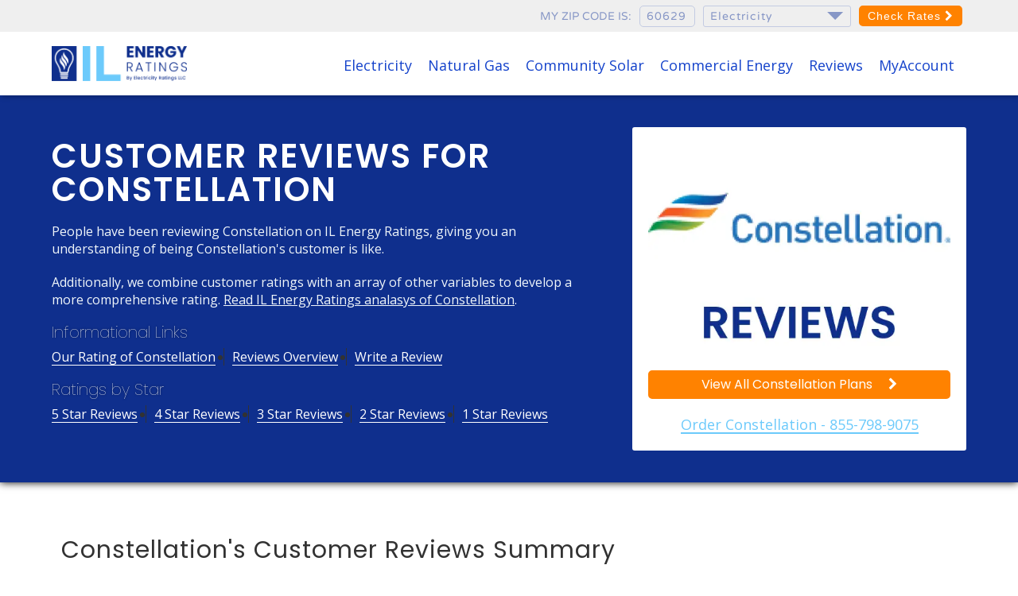

--- FILE ---
content_type: text/html; charset=UTF-8
request_url: https://www.ilenergyratings.com/companies/constellation/customer-reviews
body_size: 21743
content:
<!DOCTYPE html><html lang="en"><head><meta charset="utf-8"><meta name="viewport" content="width=device-width, initial-scale=1"><meta name="referrer" content="no-referrer-when-downgrade"><title>1230 Constellation Customer Reviews</title><meta name="description" content="Constellation has 667 positive reviews, 214 neutral reviews, and 349 negative reviews. If they were your company, we'd love to hear about your experience!" /><meta name="keywords" content="Constellation reviews, electricity company reviews, electric company reviews, power company reviews, best electric company" /><link rel="canonical" href="https://www.ilenergyratings.com" /><meta property="og:locale" content="en_US" /><meta property="og:locale" content="en_US" /><meta property="og:title" content="Constellation has 667 positive reviews, 214 neutral reviews, and 349 negative reviews. If they were your company, we'd love to hear about your experience!" /><meta property="og:description" content="Constellation has 667 positive reviews, 214 neutral reviews, and 349 negative reviews. If they were your company, we'd love to hear about your experience!" /><meta property="og:url" content="https://www.ilenergyratings.com" /><meta property="og:site_name" content="IL Energy Ratings" /><meta name="twitter:label1" content="Est. reading time" /><meta name="twitter:data1" content="3 minutes" /><link rel='shortlink' href='https://www.ilenergyratings.com' /><meta property="og:type" content="article" />			<style type="text/css">
	</style>
	<link rel="canonical" href="https://www.ilenergyratings.com/companies/constellation/customer-reviews" />
	<link rel="shortcut icon" type="image/png" href="https://www.ilenergyratings.com/images/integrate/favicon-il.png" />
	<!-- CSS -->
	<!-- Preload CSS -->
	<link rel="preload" href="https://www.ilenergyratings.com/css/lightning.css" as="style" onload="this.onload=null;this.rel='stylesheet'">
	<noscript><link rel="stylesheet" href="https://www.ilenergyratings.com/css/lightning.min20230608.css"></noscript>
	<link rel="stylesheet" type="text/css" media="screen" href="https://www.ilenergyratings.com/css/update2022/base2022.css" />
	<link rel="stylesheet" type="text/css" media="screen" href="https://www.ilenergyratings.com/css/update2022/nav2022.css" />
	<link rel="stylesheet" type="text/css" media="screen" href="https://www.ilenergyratings.com/css/update2022/lightning_fullwidth_2022.css" />
	<!--	

	<link rel="preload" href="https://www.ilenergyratings.com/css/update2022/lightning_fullwidth_2022.css" as="style" onload="this.onload=null;this.rel='stylesheet'">
	<noscript><link rel="stylesheet" href="https://www.ilenergyratings.com/css/update2022/lightning_fullwidth_2022.css"></noscript>
-->
		<link rel="preload" href="https://www.ilenergyratings.com/css/update2022/pricegrid2022.css" as="style" onload="this.onload=null;this.rel='stylesheet'">
	<noscript><link rel="stylesheet" href="https://www.ilenergyratings.com/css/update2022/pricegrid2022.css"></noscript>
				


	<style>.topbar h3 a, .topbar .brand {background: url("/images/logos/illinois-energy-ratings") no-repeat scroll 0 0 transparent;}</style>
			<!-- Fonts -->
	<link rel="preconnect" href="https://fonts.gstatic.com">
	<link rel="preconnect" href="https://fonts.googleapis.com">
	<!--<link rel="preload" href="https://www.ilenergyratings.com/fonts/fontawesome-webfont.woff2?v=4.4.0" as="font" onload="this.onload=null;this.rel='stylesheet'">
	<noscript><link rel="stylesheet" href="https://www.ilenergyratings.com/fonts/fontawesome-webfont.woff2?v=4.4.0"></noscript>
	<link rel="preload" href="https://www.ilenergyratings.com/fonts/entypo.woff?71205724" as="font" type="font/woff2" onload="this.onload=null;this.rel='stylesheet'" crossorigin>
	<noscript><link rel="stylesheet" href="https://www.ilenergyratings.com/fonts/entypo.woff?71205724"></noscript>
	
	<link rel="preload" href="https://www.ilenergyratings.com/fonts/entypo.woff?71205724" as="font" type="font/woff2" crossorigin>
	<link rel="preload" href="https://www.ilenergyratings.com/fonts/fontawesome-webfont.woff2?v=4.4.0" as="font" type="font/woff2" crossorigin>
	-->
	<!--
	<link rel="preload" href="https://www.ilenergyratings.com/fonts/VarelaRound-Regular.ttf" as="font" type="font/ttf" crossorigin>
	-->
	<link rel="preload" href="https://fonts.googleapis.com/css2?family=Open+Sans:wght@400;600&family=Poppins:wght@100;400;600&display=swap" as="style" onload="this.onload=null;this.rel='stylesheet'">
	<noscript><link rel="stylesheet" href="https://fonts.googleapis.com/css2?family=Open+Sans:wght@400;600&family=Poppins:wght@100;400;600&display=swap"></noscript>
	<!--<link rel="stylesheet" href="https://fonts.googleapis.com/css2?family=Open+Sans:wght@400;600&family=Poppins:wght@100;400;600&display=swap">-->

	<!-- JS -->
	<script src="https://code.jquery.com/jquery-3.7.0.min.js" integrity="sha256-2Pmvv0kuTBOenSvLm6bvfBSSHrUJ+3A7x6P5Ebd07/g="  crossorigin="anonymous"></script>
	<!--<script src="/js/lightning.nojq.min.20230613.js" async></script>-->
<!-- lightning_erllc_header_2022.php -->

	<!-- sody noted: code review needed -->
	<script src="/js/lightning.nojq.20230613.js" async></script>	

	<script>
	baseUrl = "https://www.ilenergyratings.com/";
	function setCookie(name, value)
	{
		if (typeof(window.real_cookie) != 'undefined'){window.real_cookie[name]=value; }
		var d=new Date();d.setTime(d.getTime()+(1000*60*60*24*31));var expires="expires="+d.toUTCString();document.cookie=name+'='+value+';expires='+expires+';path=/';
	}
	function getCookie(name, default_to)
	{
		if (typeof(window.real_cookie) != 'undefined' && typeof(window.real_cookie[name]) != 'undefined'){return window.real_cookie[name];}
		var results=document.cookie.split(name+'=');if(results.length > 1){var parts=results[1].split(';');return parts[0];}else if(default_to){return default_to;}else{return '';}
	}
	window.document_ready_functions = [];
	function addDocumentReady(func_name){window.document_ready_functions.push(func_name);}
	window.google_charts = [];
	function addGoogleChart(func_name){window.google_charts.push(func_name);}
	</script>

	

	<!-- GTM site_head_bottom -->

						<script>(function(w,d,s,l,i){w[l]=w[l]||[];w[l].push({'gtm.start':
						new Date().getTime(),event:'gtm.js'});var f=d.getElementsByTagName(s)[0],
						j=d.createElement(s),dl=l!='dataLayer'?'&l='+l:'';j.async=true;j.src=
						'https://www.googletagmanager.com/gtm.js?id='+i+dl;f.parentNode.insertBefore(j,f);
						})(window,document,'script','dataLayer','GTM-PW5MHLL2');</script>
						</head>
<body id="customer-reviews" class="lightning_erllc_2022 lightning_set_2022" data-page="8123" data-market="172" data-commodity="e">

<!-- GTM cart_noscript_body_top -->

						<!-- GTM (noscript) Body Top Start -->
						<noscript><iframe src='https://www.googletagmanager.com/ns.html?id=GTM-PW5MHLL2'
						height='0' width='0' style='display:none;visibility:hidden'></iframe></noscript>
						<!-- GTM (noscript) Body Top End -->
						
<nav class="erllc-box-shadow">
	<div class="erllc-superhead">
		<div class="container">
						<div class="superhead-zip" id="header-zip-form">
												<form class="zip-form pretty-form pretty-form-sm form-sm" action="https://www.ilenergyratings.com/" method="post">
																			<!-- sody noted: code review needed - the form should be in the different file -->
										<div class="zip-inputs text-upper">
											<label for="zip">My zip code is:</label>
											<input type="text" name="zip" data-zip-listener class="zip-code pretty-input inline" size="10" placeholder="Zip" />
											<!--<input type="hidden" name="action" class="action" value="energy-rates" />-->
																							<div class="dropdown-wrapper commodity-wrapper hidden-md-down">
													<div class="dropdown-arrow"><i></i></div>
													<input type="text" class="pretty-input dropdown-label commodity" value="Electricity" data-previous-val="Electricity" />
													<input type="hidden" name="commodity[]" value="e">
													<div class="dropdown-options">
														<div class="dropdown-option" data-value="e">Electricity</div>
														<div class="dropdown-option" data-value="g">Natural Gas</div>
													</div>
												</div>
																							<input type="hidden" name="customer_type" value="r">
											<button class="cta hidden-sm-up">Search</button>
											<button class="cta hidden-xs">Check Rates <i class="fa fa-chevron-right"></i></button>
											<!-- sody noted: end of code review needed -->
										</div>
										<div class="markets-response hidden">
											<div class="markets-e">
												<h3>
													Please select your Electricity utility:
												</h3>
												<br />
												<div class="market-ids-e inline"></div>
											</div>
											<div class="markets-g">
												<h3>
													Please select your Natural Gas utility below:
												</h3>
												<br />
												<div class="market-ids-g inline"></div>
											</div>
											<div class="padded-25">
												<button class="cta markets-selected">View Rates</button>
											</div>
										</div>
																		</form>
											</div>
		</div>
	</div>
	<div id="erllc-main-nav">
		<div class="container">
			<div class="head-logo">
				<a href="https://www.ilenergyratings.com/" style="color:white;" >
					<picture>
						<img class="logo-image logo-image-sm" src="https://www.ilenergyratings.com/images/logo/illinois-energy-ratings.png" alt="IL Energy Ratings" />
					</picture>
				</a>
			</div>
			<div class="nav-menu-container">
				<ul class="nav-menu"><li class="nav-menu-item"><a href="https://www.ilenergyratings.com/electricity-rates">Electricity</a></li><li class="nav-menu-item"><a href="https://www.ilenergyratings.com/natural-gas-rates">Natural Gas</a></li><li class="nav-menu-item"><a href="https://www.ilenergyratings.com/community-solar">Community Solar</a></li><li class="nav-menu-item"><a href="https://www.ilenergyratings.com/electricity-rates/business">Commercial Energy</a></li><li class="nav-menu-item"><a href="https://www.ilenergyratings.com/read-reviews">Reviews</a></li><li class="nav-menu-item"><a href="https://account.ilenergyratings.com/log-in">MyAccount</a></li></ul>			</div>
			<div id="nav-menu-action" onclick="mobilenavclick()"><hr/></div>
		</div>
	</div>
</nav>
<script type="text/javascript">
    function mobilenavclick() {
		var element = document.getElementById("erllc-main-nav");
		element.classList.toggle("mobilenavactive");
	}
</script>
<style>
	body { background-color:white; background-image:none; }
</style>
<script>
	console.log('v2022');
</script>
<main role="main">
		<!-- content_primary -->
	<section class="main-banner">
    <div class="container split-section split-6040 mobile-reverse">
        <div class="left-container cta-content-container">
            <h1>Customer Reviews for Constellation</h1>
            <p>People have been reviewing Constellation on IL Energy Ratings, giving you an understanding of being Constellation's customer is like.</p>
            <p>Additionally, we combine customer ratings with an array of other variables to develop a more comprehensive rating. <a href="https://www.ilenergyratings.com//companies/constellation/ratings">Read IL Energy Ratings analasys of Constellation</a>.</p>
            <h3>Informational Links</h3>
            <ul>
                <li><a href="https://www.ilenergyratings.com/companies/constellation/ratings">Our Rating of Constellation</a></li>
                <li><a href="https://www.ilenergyratings.com/read-reviews/constellation">Reviews Overview</a></li>
                <li><a class="scroll-to" data-scroll-to="write-review" href="https://www.ilenergyratings.com/rate-and-review/constellation">Write a Review</a></li>
            </ul>
            <h3>Ratings by Star</h3>
            <ul>
                <li><a class="scroll-to" data-scroll-to="reviews-by-star-5" href="#reviews-by-star-5">5 Star Reviews</a></li>
                <li><a class="scroll-to" data-scroll-to="reviews-by-star-4" href="#reviews-by-star-4">4 Star Reviews</a></li>
                <li><a class="scroll-to" data-scroll-to="reviews-by-star-3" href="#reviews-by-star-3">3 Star Reviews</a></li>
                <li><a class="scroll-to" data-scroll-to="reviews-by-star-2" href="#reviews-by-star-2">2 Star Reviews</a></li>
                <li><a class="scroll-to" data-scroll-to="reviews-by-star-1" href="#reviews-by-star-1">1 Star Reviews</a></li>
            </ul>
        </div>
        <div class="right-container cta-provider-column">
            <div class="provider-internal">
                <div class="company_logo">
                    <picture>
                        <source media="(max-width:768px)" srcset="https://www.ilenergyratings.com/images/providers/il/reviews/constellation-reviews-lg.webp">
                        <source media="(min-width:768px)" srcset="https://www.ilenergyratings.com/images/providers/il/reviews/constellation-reviews-lg.webp">
                        <img src="https://www.ilenergyratings.com/images/providers/il/reviews/constellation-reviews-lg.png" alt="Constellation customer reviews" style="max-width:100%;" />
                    </picture>
                </div>
                <div class="button-container-neo"><a href="https://www.ilenergyratings.com/companies/constellation/electricity-rates" class="button-neo orange-button">View All Constellation Plans<i class="fa fa-chevron-right"></i></a></div>
                <div class="styled-link-container"><a class="styled" href="tel:855-798-9075">Order Constellation - 855-798-9075</a></div>
            </div>
        </div>
    </div>
</section>	<!-- /content_primary -->
			<!-- content_secondary -->
		<section class="erllc-alternating-background">
    <div class="container long-content-section">
        <h2 class="header-spacer">Constellation's Customer Reviews Summary</h2>
    </div>
    <div class="container split-section split-5050">
        <div class="split-item left-container">
            <div class="inline-box-mdoule ratings-summary-module">
                <h3 class="h3-mainhead">Constellation Scores and Ratings:</h3>
                <h3 class="h3-subhead">IL Energy Ratings Overall Score for Constellation</h3>
                <div class="review-stars"><i class="fa fa-star review-star gold"></i><i class="fa fa-star review-star gold"></i><i class="fa fa-star review-star gold"></i><i class="fa fa-star review-star gold"></i><i class="fa fa-star review-star none"></i></div>
                <h3 class="h3-company-star-rating">4.3 / 5</h3>
                <div class="styled-link-container"><a class="read-ratings styled" href="https://www.ilenergyratings.com/companies/constellation/ratings">Read Constellation Rating Details</a></div>
            </div>    
        </div>
        <div class="split-item right-container">
            <div class="inline-box-mdoule reviews-summary-module">
                <h3 class="h3-mainhead">Constellation Reviews</h3>
                <h3 class="h3-subhead">1230 Reviews for Constellation</h3>
                <ul class="ratings-list">
                    <li><div class="review-stars"><i class="fa fa-star review-star gold"></i><i class="fa fa-star review-star gold"></i><i class="fa fa-star review-star gold"></i><i class="fa fa-star review-star gold"></i><i class="fa fa-star review-star gold"></i></div> - <a href="#reviews-by-star-5" title="Read 413 Constellation five star customer reviews" class="styled"><b>413</b> reviews</a></li>
                    <li><div class="review-stars"><i class="fa fa-star review-star gold"></i><i class="fa fa-star review-star gold"></i><i class="fa fa-star review-star gold"></i><i class="fa fa-star review-star gold"></i><i class="fa fa-star review-star none"></i></div> - <a href="#reviews-by-star-4" title="Read 240 Constellation four star customer reviews" class="styled"><b>240</b> reviews</a></li>
                    <li><div class="review-stars"><i class="fa fa-star review-star gold"></i><i class="fa fa-star review-star gold"></i><i class="fa fa-star review-star gold"></i><i class="fa fa-star review-star none"></i><i class="fa fa-star review-star none"></i></div> - <a href="#reviews-by-star-3" title="Read 97 Constellation three star customer reviews" class="styled"><b>97</b> reviews</a></li>
                    <li><div class="review-stars"><i class="fa fa-star review-star gold"></i><i class="fa fa-star review-star gold"></i><i class="fa fa-star review-star none"></i><i class="fa fa-star review-star none"></i><i class="fa fa-star review-star none"></i></div> - <a href="#reviews-by-star-2" title="Read 132 Constellation two star customer reviews" class="styled"><b>132</b> reviews</a></li>
                    <li><div class="review-stars"><i class="fa fa-star review-star gold"></i><i class="fa fa-star review-star none"></i><i class="fa fa-star review-star none"></i><i class="fa fa-star review-star none"></i><i class="fa fa-star review-star none"></i></div> - <a href="#reviews-by-star-1" title="Read 305 Constellation one star customer reviews" class="styled"><b>305</b> reviews</a></li>
                </ul>
                <div class="ratings-total">
                    <h2>1230</h2>
                    <h4>total reviews</h4>
                </div>
            </div>
        </div>
    </div>
</section>
<!-- customer-reviews-reviewssummary -->

<!-- company-conversion-strip -->	<!-- /content_secondary -->
			<!-- content_auxiliary -->
		<section class="erllc-alternating-background">
    <div class="container">
        <link rel="stylesheet" type="text/css" media="screen" href="https://www.ilenergyratings.com/css/update2022/lightning-reviews-2022.css?v=20220413015132" />
<div class="company-reviews-star">
	<div class="recent-review">
		<h2>Recent Good Review from Mari</h2>
		<div class="review-container review-2022 featured-review">
	<div class="review-rating">
		<em>Overall Rating</em>
		<div class="review-rating-star-container">
							<i class="fa fa-star review-star-tall review-star-gold"></i>
								<i class="fa fa-star review-star-tall review-star-gold"></i>
								<i class="fa fa-star review-star-tall review-star-gold"></i>
								<i class="fa fa-star review-star-tall review-star-gold"></i>
								<i class="fa fa-star review-star-tall review-star-gold"></i>
						</div>
	</div>
	<div class="review-title">
		The best	</div>
	<div class="review-content-container">
		<div class="review-stars-container">
			<table>
										<tr>
							<td>Plans & Pricing</td>
							<td><div class="review-stars"><i class="fa fa-star review-star gold"></i><i class="fa fa-star review-star gold"></i><i class="fa fa-star review-star gold"></i><i class="fa fa-star review-star gold"></i><i class="fa fa-star review-star gold"></i></div></td>
						</tr>
												<tr>
							<td>Order Experience</td>
							<td><div class="review-stars"><i class="fa fa-star review-star gold"></i><i class="fa fa-star review-star gold"></i><i class="fa fa-star review-star gold"></i><i class="fa fa-star review-star gold"></i><i class="fa fa-star review-star gold"></i></div></td>
						</tr>
												<tr>
							<td>Customer Service</td>
							<td><div class="review-stars"><i class="fa fa-star review-star gold"></i><i class="fa fa-star review-star gold"></i><i class="fa fa-star review-star gold"></i><i class="fa fa-star review-star gold"></i><i class="fa fa-star review-star gold"></i></div></td>
						</tr>
												<tr>
							<td>Account Management</td>
							<td><div class="review-stars"><i class="fa fa-star review-star gold"></i><i class="fa fa-star review-star gold"></i><i class="fa fa-star review-star gold"></i><i class="fa fa-star review-star gold"></i><i class="fa fa-star review-star gold"></i></div></td>
						</tr>
												<tr>
							<td>Likely to recommend</td>
							<td><div class="review-stars"><i class="fa fa-star review-star gold"></i><i class="fa fa-star review-star gold"></i><i class="fa fa-star review-star gold"></i><i class="fa fa-star review-star gold"></i><i class="fa fa-star review-star gold"></i></div></td>
						</tr>
									</table>
		</div>	
		<p>
			Constellation lowered my bill by $95 the first month. I highly recommend them!		</p>
	</div>
	<div class="review-signature">
		&mdash;
		<b class="review-author">Mari</b>
		from
		<b class="review-location">Evergreen Park, IL</b>
		on
		<b class="review-time">May 22nd, 2023</b>
	</div>
	</div>
	</div>
				<div id="reviews-by-star-5" class="reviews-by-star">
				<div class="featured-star-review">
					<div class="review-text">
						<h2>Most Recent 5 Star Reviews</h2>
						<h5>5 Customer Reviews Written Overall</h5>
											</div>
					<div class="review-stars">
						<table>
															<tr>
									<td style="text-align:right;">Plans & Pricing</td>
									<td><div class="review-stars"><i class="fa fa-star review-star gold"></i><i class="fa fa-star review-star gold"></i><i class="fa fa-star review-star gold"></i><i class="fa fa-star review-star gold"></i><i class="fa fa-star review-star gold"></i></div></td>
								</tr>
																<tr>
									<td style="text-align:right;">Order Experience</td>
									<td><div class="review-stars"><i class="fa fa-star review-star gold"></i><i class="fa fa-star review-star gold"></i><i class="fa fa-star review-star gold"></i><i class="fa fa-star review-star gold"></i><i class="fa fa-star review-star gold"></i></div></td>
								</tr>
																<tr>
									<td style="text-align:right;">Customer Service</td>
									<td><div class="review-stars"><i class="fa fa-star review-star gold"></i><i class="fa fa-star review-star gold"></i><i class="fa fa-star review-star gold"></i><i class="fa fa-star review-star gold"></i><i class="fa fa-star review-star gold"></i></div></td>
								</tr>
																<tr>
									<td style="text-align:right;">Account Management</td>
									<td><div class="review-stars"><i class="fa fa-star review-star gold"></i><i class="fa fa-star review-star gold"></i><i class="fa fa-star review-star gold"></i><i class="fa fa-star review-star gold"></i><i class="fa fa-star review-star gold"></i></div></td>
								</tr>
																<tr>
									<td style="text-align:right;">Likely to recommend</td>
									<td><div class="review-stars"><i class="fa fa-star review-star gold"></i><i class="fa fa-star review-star gold"></i><i class="fa fa-star review-star gold"></i><i class="fa fa-star review-star gold"></i><i class="fa fa-star review-star gold"></i></div></td>
								</tr>
														</table>
					</div>
				</div>
				<div class="review-container review-2022 regular-review">
	<div class="review-rating">
		<em>Overall Rating</em>
		<div class="review-rating-star-container">
							<i class="fa fa-star review-star-tall review-star-gold"></i>
								<i class="fa fa-star review-star-tall review-star-gold"></i>
								<i class="fa fa-star review-star-tall review-star-gold"></i>
								<i class="fa fa-star review-star-tall review-star-gold"></i>
								<i class="fa fa-star review-star-tall review-star-gold"></i>
						</div>
	</div>
	<div class="review-title">
		The best	</div>
	<div class="review-content-container">
		<div class="review-stars-container">
			<table>
										<tr>
							<td>Plans & Pricing</td>
							<td><div class="review-stars"><i class="fa fa-star review-star gold"></i><i class="fa fa-star review-star gold"></i><i class="fa fa-star review-star gold"></i><i class="fa fa-star review-star gold"></i><i class="fa fa-star review-star gold"></i></div></td>
						</tr>
												<tr>
							<td>Order Experience</td>
							<td><div class="review-stars"><i class="fa fa-star review-star gold"></i><i class="fa fa-star review-star gold"></i><i class="fa fa-star review-star gold"></i><i class="fa fa-star review-star gold"></i><i class="fa fa-star review-star gold"></i></div></td>
						</tr>
												<tr>
							<td>Customer Service</td>
							<td><div class="review-stars"><i class="fa fa-star review-star gold"></i><i class="fa fa-star review-star gold"></i><i class="fa fa-star review-star gold"></i><i class="fa fa-star review-star gold"></i><i class="fa fa-star review-star gold"></i></div></td>
						</tr>
												<tr>
							<td>Account Management</td>
							<td><div class="review-stars"><i class="fa fa-star review-star gold"></i><i class="fa fa-star review-star gold"></i><i class="fa fa-star review-star gold"></i><i class="fa fa-star review-star gold"></i><i class="fa fa-star review-star gold"></i></div></td>
						</tr>
												<tr>
							<td>Likely to recommend</td>
							<td><div class="review-stars"><i class="fa fa-star review-star gold"></i><i class="fa fa-star review-star gold"></i><i class="fa fa-star review-star gold"></i><i class="fa fa-star review-star gold"></i><i class="fa fa-star review-star gold"></i></div></td>
						</tr>
									</table>
		</div>	
		<p>
			Constellation lowered my bill by $95 the first month. I highly recommend them!		</p>
	</div>
	<div class="review-signature">
		&mdash;
		<b class="review-author">Mari</b>
		from
		<b class="review-location">Evergreen Park, IL</b>
		on
		<b class="review-time">May 22nd, 2023</b>
	</div>
	</div>
<div class="review-container review-2022 regular-review">
	<div class="review-rating">
		<em>Overall Rating</em>
		<div class="review-rating-star-container">
							<i class="fa fa-star review-star-tall review-star-gold"></i>
								<i class="fa fa-star review-star-tall review-star-gold"></i>
								<i class="fa fa-star review-star-tall review-star-gold"></i>
								<i class="fa fa-star review-star-tall review-star-gold"></i>
								<i class="fa fa-star review-star-tall review-star-gold"></i>
						</div>
	</div>
	<div class="review-title">
		Switched from competitor	</div>
	<div class="review-content-container">
		<div class="review-stars-container">
			<table>
										<tr>
							<td>Plans & Pricing</td>
							<td><div class="review-stars"><i class="fa fa-star review-star gold"></i><i class="fa fa-star review-star gold"></i><i class="fa fa-star review-star gold"></i><i class="fa fa-star review-star gold"></i><i class="fa fa-star review-star gold"></i></div></td>
						</tr>
												<tr>
							<td>Order Experience</td>
							<td><div class="review-stars"><i class="fa fa-star review-star gold"></i><i class="fa fa-star review-star gold"></i><i class="fa fa-star review-star gold"></i><i class="fa fa-star review-star gold"></i><i class="fa fa-star review-star gold"></i></div></td>
						</tr>
												<tr>
							<td>Customer Service</td>
							<td><div class="review-stars"><i class="fa fa-star review-star gold"></i><i class="fa fa-star review-star gold"></i><i class="fa fa-star review-star gold"></i><i class="fa fa-star review-star gold"></i><i class="fa fa-star review-star gold"></i></div></td>
						</tr>
												<tr>
							<td>Account Management</td>
							<td><div class="review-stars"><i class="fa fa-star review-star gold"></i><i class="fa fa-star review-star gold"></i><i class="fa fa-star review-star gold"></i><i class="fa fa-star review-star gold"></i><i class="fa fa-star review-star gold"></i></div></td>
						</tr>
												<tr>
							<td>Likely to recommend</td>
							<td><div class="review-stars"><i class="fa fa-star review-star gold"></i><i class="fa fa-star review-star gold"></i><i class="fa fa-star review-star gold"></i><i class="fa fa-star review-star gold"></i><i class="fa fa-star review-star gold"></i></div></td>
						</tr>
									</table>
		</div>	
		<p>
			Switch from the competitor and save $60 in one month!		</p>
	</div>
	<div class="review-signature">
		&mdash;
		<b class="review-author">Perk</b>
		from
		<b class="review-location">Rockford, IL</b>
		on
		<b class="review-time">May 15th, 2023</b>
	</div>
	</div>
<div class="review-container review-2022 regular-review">
	<div class="review-rating">
		<em>Overall Rating</em>
		<div class="review-rating-star-container">
							<i class="fa fa-star review-star-tall review-star-gold"></i>
								<i class="fa fa-star review-star-tall review-star-gold"></i>
								<i class="fa fa-star review-star-tall review-star-gold"></i>
								<i class="fa fa-star review-star-tall review-star-gold"></i>
								<i class="fa fa-star review-star-tall review-star-gold"></i>
						</div>
	</div>
	<div class="review-title">
		Good service	</div>
	<div class="review-content-container">
		<div class="review-stars-container">
			<table>
										<tr>
							<td>Plans & Pricing</td>
							<td><div class="review-stars"><i class="fa fa-star review-star gold"></i><i class="fa fa-star review-star gold"></i><i class="fa fa-star review-star gold"></i><i class="fa fa-star review-star gold"></i><i class="fa fa-star review-star gold"></i></div></td>
						</tr>
												<tr>
							<td>Order Experience</td>
							<td><div class="review-stars"><i class="fa fa-star review-star gold"></i><i class="fa fa-star review-star gold"></i><i class="fa fa-star review-star gold"></i><i class="fa fa-star review-star gold"></i><i class="fa fa-star review-star gold"></i></div></td>
						</tr>
												<tr>
							<td>Customer Service</td>
							<td><div class="review-stars"><i class="fa fa-star review-star gold"></i><i class="fa fa-star review-star gold"></i><i class="fa fa-star review-star gold"></i><i class="fa fa-star review-star gold"></i><i class="fa fa-star review-star gold"></i></div></td>
						</tr>
												<tr>
							<td>Account Management</td>
							<td><div class="review-stars"><i class="fa fa-star review-star gold"></i><i class="fa fa-star review-star gold"></i><i class="fa fa-star review-star gold"></i><i class="fa fa-star review-star gold"></i><i class="fa fa-star review-star gold"></i></div></td>
						</tr>
												<tr>
							<td>Likely to recommend</td>
							<td><div class="review-stars"><i class="fa fa-star review-star gold"></i><i class="fa fa-star review-star gold"></i><i class="fa fa-star review-star gold"></i><i class="fa fa-star review-star gold"></i><i class="fa fa-star review-star gold"></i></div></td>
						</tr>
									</table>
		</div>	
		<p>
			Constellation prices were consistent, easy access to account info.  We had no problems to contact them.		</p>
	</div>
	<div class="review-signature">
		&mdash;
		<b class="review-author">Gustafson</b>
		from
		<b class="review-location">Cherry Valley, IL</b>
		on
		<b class="review-time">March 17th, 2021</b>
	</div>
	</div>
<div class="review-container review-2022 regular-review">
	<div class="review-rating">
		<em>Overall Rating</em>
		<div class="review-rating-star-container">
							<i class="fa fa-star review-star-tall review-star-gold"></i>
								<i class="fa fa-star review-star-tall review-star-gold"></i>
								<i class="fa fa-star review-star-tall review-star-gold"></i>
								<i class="fa fa-star review-star-tall review-star-gold"></i>
								<i class="fa fa-star review-star-tall review-star-gold"></i>
						</div>
	</div>
	<div class="review-title">
		A rated company	</div>
	<div class="review-content-container">
		<div class="review-stars-container">
			<table>
										<tr>
							<td>Plans & Pricing</td>
							<td><div class="review-stars"><i class="fa fa-star review-star gold"></i><i class="fa fa-star review-star gold"></i><i class="fa fa-star review-star gold"></i><i class="fa fa-star review-star gold"></i><i class="fa fa-star review-star gold"></i></div></td>
						</tr>
												<tr>
							<td>Order Experience</td>
							<td><div class="review-stars"><i class="fa fa-star review-star gold"></i><i class="fa fa-star review-star gold"></i><i class="fa fa-star review-star gold"></i><i class="fa fa-star review-star gold"></i><i class="fa fa-star review-star gold"></i></div></td>
						</tr>
												<tr>
							<td>Customer Service</td>
							<td><div class="review-stars"><i class="fa fa-star review-star gold"></i><i class="fa fa-star review-star gold"></i><i class="fa fa-star review-star gold"></i><i class="fa fa-star review-star gold"></i><i class="fa fa-star review-star gold"></i></div></td>
						</tr>
												<tr>
							<td>Account Management</td>
							<td><div class="review-stars"><i class="fa fa-star review-star gold"></i><i class="fa fa-star review-star gold"></i><i class="fa fa-star review-star gold"></i><i class="fa fa-star review-star gold"></i><i class="fa fa-star review-star gold"></i></div></td>
						</tr>
												<tr>
							<td>Likely to recommend</td>
							<td><div class="review-stars"><i class="fa fa-star review-star gold"></i><i class="fa fa-star review-star gold"></i><i class="fa fa-star review-star gold"></i><i class="fa fa-star review-star gold"></i><i class="fa fa-star review-star gold"></i></div></td>
						</tr>
									</table>
		</div>	
		<p>
			Good company and no problems		</p>
	</div>
	<div class="review-signature">
		&mdash;
		<b class="review-author">Barbara</b>
		from
		<b class="review-location">Meredosia, IL</b>
		on
		<b class="review-time">February 5th, 2020</b>
	</div>
	</div>
<div class="review-container review-2022 regular-review rep-comment-review">
	<div class="review-rating">
		<em>Overall Rating</em>
		<div class="review-rating-star-container">
							<i class="fa fa-star review-star-tall review-star-gold"></i>
								<i class="fa fa-star review-star-tall review-star-gold"></i>
								<i class="fa fa-star review-star-tall review-star-gold"></i>
								<i class="fa fa-star review-star-tall review-star-gold"></i>
								<i class="fa fa-star review-star-tall review-star-gold"></i>
						</div>
	</div>
	<div class="review-title">
		Great experience	</div>
	<div class="review-content-container">
		<div class="review-stars-container">
			<table>
										<tr>
							<td>Plans & Pricing</td>
							<td><div class="review-stars"><i class="fa fa-star review-star gold"></i><i class="fa fa-star review-star gold"></i><i class="fa fa-star review-star gold"></i><i class="fa fa-star review-star gold"></i><i class="fa fa-star review-star gold"></i></div></td>
						</tr>
												<tr>
							<td>Order Experience</td>
							<td><div class="review-stars"><i class="fa fa-star review-star gold"></i><i class="fa fa-star review-star gold"></i><i class="fa fa-star review-star gold"></i><i class="fa fa-star review-star gold"></i><i class="fa fa-star review-star gold"></i></div></td>
						</tr>
												<tr>
							<td>Customer Service</td>
							<td><div class="review-stars"><i class="fa fa-star review-star gold"></i><i class="fa fa-star review-star gold"></i><i class="fa fa-star review-star gold"></i><i class="fa fa-star review-star gold"></i><i class="fa fa-star review-star gold"></i></div></td>
						</tr>
												<tr>
							<td>Account Management</td>
							<td><div class="review-stars"><i class="fa fa-star review-star gold"></i><i class="fa fa-star review-star gold"></i><i class="fa fa-star review-star gold"></i><i class="fa fa-star review-star gold"></i><i class="fa fa-star review-star gold"></i></div></td>
						</tr>
												<tr>
							<td>Likely to recommend</td>
							<td><div class="review-stars"><i class="fa fa-star review-star gold"></i><i class="fa fa-star review-star gold"></i><i class="fa fa-star review-star gold"></i><i class="fa fa-star review-star gold"></i><i class="fa fa-star review-star gold"></i></div></td>
						</tr>
									</table>
		</div>	
		<p>
			Called to make sure rate and paperwork were done correctly. Rep was nice and knowledgeable. Everything check out and my bill is not exorbitant. 		</p>
	</div>
	<div class="review-signature">
		&mdash;
		<b class="review-author">Good Rates And Nice Service</b>
		from
		<b class="review-location">Hazel Crest, IL</b>
		on
		<b class="review-time">June 5th, 2018</b>
	</div>
			<div class="rep_comment bg-grey-xlight">
			<img src="/images/logos/constellation_100x40.png" />
			We are so happy to hear that you had a great experience with Constellation, its been our pleasure!			<div class="text-right"><i class="text-grey-light">&mdash; Constellation</i></div>
		</div><!--/rep_comment-->
	</div>
								</div>
						<div id="reviews-by-star-4" class="reviews-by-star">
				<div class="featured-star-review">
					<div class="review-text">
						<h2>Most Recent 4 Star Reviews</h2>
						<h5>1 Customer Reviews Written Overall</h5>
											</div>
					<div class="review-stars">
						<table>
															<tr>
									<td style="text-align:right;">Plans & Pricing</td>
									<td><div class="review-stars"><i class="fa fa-star review-star gold"></i><i class="fa fa-star review-star gold"></i><i class="fa fa-star review-star gold"></i><i class="fa fa-start review-star none" style="visibility:hidden;"></i><i class="fa fa-start review-star none" style="visibility:hidden;"></i></div></td>
								</tr>
																<tr>
									<td style="text-align:right;">Order Experience</td>
									<td><div class="review-stars"><i class="fa fa-star review-star gold"></i><i class="fa fa-star review-star gold"></i><i class="fa fa-star review-star gold"></i><i class="fa fa-star review-star gold"></i><i class="fa fa-star review-star gold"></i></div></td>
								</tr>
																<tr>
									<td style="text-align:right;">Customer Service</td>
									<td><div class="review-stars"><i class="fa fa-star review-star gold"></i><i class="fa fa-star review-star gold"></i><i class="fa fa-star review-star gold"></i><i class="fa fa-star review-star gold"></i><i class="fa fa-star review-star gold"></i></div></td>
								</tr>
																<tr>
									<td style="text-align:right;">Account Management</td>
									<td><div class="review-stars"><i class="fa fa-star review-star gold"></i><i class="fa fa-star review-star gold"></i><i class="fa fa-star review-star gold"></i><i class="fa fa-star review-star gold"></i><i class="fa fa-star review-star gold"></i></div></td>
								</tr>
																<tr>
									<td style="text-align:right;">Likely to recommend</td>
									<td><div class="review-stars"><i class="fa fa-star review-star gold"></i><i class="fa fa-star review-star gold"></i><i class="fa fa-star review-star gold"></i><i class="fa fa-star review-star gold"></i><i class="fa fa-star review-star gold"></i></div></td>
								</tr>
														</table>
					</div>
				</div>
				<div class="review-container review-2022 regular-review rep-comment-review">
	<div class="review-rating">
		<em>Overall Rating</em>
		<div class="review-rating-star-container">
							<i class="fa fa-star review-star-tall review-star-gold"></i>
								<i class="fa fa-star review-star-tall review-star-gold"></i>
								<i class="fa fa-star review-star-tall review-star-gold"></i>
								<i class="fa fa-star review-star-tall review-star-gold"></i>
								<i class="fa fa-star review-star-short review-star-gold"></i>
						</div>
	</div>
	<div class="review-title">
		By far, happy!	</div>
	<div class="review-content-container">
		<div class="review-stars-container">
			<table>
										<tr>
							<td>Plans & Pricing</td>
							<td><div class="review-stars"><i class="fa fa-star review-star gold"></i><i class="fa fa-star review-star gold"></i><i class="fa fa-star review-star gold"></i><i class="fa fa-start review-star none" style="visibility:hidden;"></i><i class="fa fa-start review-star none" style="visibility:hidden;"></i></div></td>
						</tr>
												<tr>
							<td>Order Experience</td>
							<td><div class="review-stars"><i class="fa fa-star review-star gold"></i><i class="fa fa-star review-star gold"></i><i class="fa fa-star review-star gold"></i><i class="fa fa-star review-star gold"></i><i class="fa fa-star review-star gold"></i></div></td>
						</tr>
												<tr>
							<td>Customer Service</td>
							<td><div class="review-stars"><i class="fa fa-star review-star gold"></i><i class="fa fa-star review-star gold"></i><i class="fa fa-star review-star gold"></i><i class="fa fa-star review-star gold"></i><i class="fa fa-star review-star gold"></i></div></td>
						</tr>
												<tr>
							<td>Account Management</td>
							<td><div class="review-stars"><i class="fa fa-star review-star gold"></i><i class="fa fa-star review-star gold"></i><i class="fa fa-star review-star gold"></i><i class="fa fa-star review-star gold"></i><i class="fa fa-star review-star gold"></i></div></td>
						</tr>
												<tr>
							<td>Likely to recommend</td>
							<td><div class="review-stars"><i class="fa fa-star review-star gold"></i><i class="fa fa-star review-star gold"></i><i class="fa fa-star review-star gold"></i><i class="fa fa-star review-star gold"></i><i class="fa fa-star review-star gold"></i></div></td>
						</tr>
									</table>
		</div>	
		<p>
			I have had my service for 3 months for now; No problem so far :) Thanks		</p>
	</div>
	<div class="review-signature">
		&mdash;
		<b class="review-author">Constellation </b>
		from
		<b class="review-location">Chicago, IL</b>
		on
		<b class="review-time">September 11th, 2018</b>
	</div>
			<div class="rep_comment bg-grey-xlight">
			<img src="/images/logos/constellation_100x40.png" />
			We are so happy to hear that you had a great experience with Constellation, its been our pleasure!			<div class="text-right"><i class="text-grey-light">&mdash; Constellation</i></div>
		</div><!--/rep_comment-->
	</div>
								</div>
						<div id="reviews-by-star-3" class="reviews-by-star">
				<div class="featured-star-review">
					<div class="review-text">
						<h2>Most Recent 3 Star Reviews</h2>
						<h5>2 Customer Reviews Written Overall</h5>
											</div>
					<div class="review-stars">
						<table>
															<tr>
									<td style="text-align:right;">Plans & Pricing</td>
									<td><div class="review-stars"><i class="fa fa-star review-star gold"></i><i class="fa fa-star review-star gold"></i><i class="fa fa-star review-star gold"></i><i class="fa fa-star review-star gold"></i><i class="fa fa-start review-star none" style="visibility:hidden;"></i></div></td>
								</tr>
																<tr>
									<td style="text-align:right;">Order Experience</td>
									<td><div class="review-stars"><i class="fa fa-star review-star gold"></i><i class="fa fa-star review-star gold"></i><i class="fa fa-star review-star gold"></i><i class="fa fa-star review-star gold"></i><i class="fa fa-start review-star none" style="visibility:hidden;"></i></div></td>
								</tr>
																<tr>
									<td style="text-align:right;">Customer Service</td>
									<td><div class="review-stars"><i class="fa fa-star review-star gold"></i><i class="fa fa-star review-star gold"></i><i class="fa fa-star review-star gold"></i><i class="fa fa-start review-star none" style="visibility:hidden;"></i><i class="fa fa-start review-star none" style="visibility:hidden;"></i></div></td>
								</tr>
																<tr>
									<td style="text-align:right;">Account Management</td>
									<td><div class="review-stars"><i class="fa fa-star review-star gold"></i><i class="fa fa-star review-star gold"></i><i class="fa fa-star review-star gold"></i><i class="fa fa-start review-star none" style="visibility:hidden;"></i><i class="fa fa-start review-star none" style="visibility:hidden;"></i></div></td>
								</tr>
																<tr>
									<td style="text-align:right;">Likely to recommend</td>
									<td><div class="review-stars"><i class="fa fa-star review-star gold"></i><i class="fa fa-star review-star gold"></i><i class="fa fa-star review-star gold"></i><i class="fa fa-start review-star none" style="visibility:hidden;"></i><i class="fa fa-start review-star none" style="visibility:hidden;"></i></div></td>
								</tr>
														</table>
					</div>
				</div>
				<div class="review-container review-2022 regular-review">
	<div class="review-rating">
		<em>Overall Rating</em>
		<div class="review-rating-star-container">
							<i class="fa fa-star review-star-tall review-star-gold"></i>
								<i class="fa fa-star review-star-tall review-star-gold"></i>
								<i class="fa fa-star review-star-tall review-star-gold"></i>
								<i class="fa fa-star review-star-short review-star-grey"></i>
								<i class="fa fa-star review-star-short review-star-grey"></i>
						</div>
	</div>
	<div class="review-title">
		New customer	</div>
	<div class="review-content-container">
		<div class="review-stars-container">
			<table>
										<tr>
							<td>Plans & Pricing</td>
							<td><div class="review-stars"><i class="fa fa-star review-star gold"></i><i class="fa fa-star review-star gold"></i><i class="fa fa-star review-star gold"></i><i class="fa fa-start review-star none" style="visibility:hidden;"></i><i class="fa fa-start review-star none" style="visibility:hidden;"></i></div></td>
						</tr>
												<tr>
							<td>Order Experience</td>
							<td><div class="review-stars"><i class="fa fa-star review-star gold"></i><i class="fa fa-star review-star gold"></i><i class="fa fa-star review-star gold"></i><i class="fa fa-start review-star none" style="visibility:hidden;"></i><i class="fa fa-start review-star none" style="visibility:hidden;"></i></div></td>
						</tr>
												<tr>
							<td>Customer Service</td>
							<td><div class="review-stars"><i class="fa fa-star review-star gold"></i><i class="fa fa-star review-star gold"></i><i class="fa fa-star review-star gold"></i><i class="fa fa-start review-star none" style="visibility:hidden;"></i><i class="fa fa-start review-star none" style="visibility:hidden;"></i></div></td>
						</tr>
												<tr>
							<td>Account Management</td>
							<td><div class="review-stars"><i class="fa fa-star review-star gold"></i><i class="fa fa-star review-star gold"></i><i class="fa fa-star review-star gold"></i><i class="fa fa-start review-star none" style="visibility:hidden;"></i><i class="fa fa-start review-star none" style="visibility:hidden;"></i></div></td>
						</tr>
												<tr>
							<td>Likely to recommend</td>
							<td><div class="review-stars"><i class="fa fa-star review-star gold"></i><i class="fa fa-star review-star gold"></i><i class="fa fa-star review-star gold"></i><i class="fa fa-start review-star none" style="visibility:hidden;"></i><i class="fa fa-start review-star none" style="visibility:hidden;"></i></div></td>
						</tr>
									</table>
		</div>	
		<p>
			I am a new customer, so I have no opinion at this time.   As me again in 6 months.		</p>
	</div>
	<div class="review-signature">
		&mdash;
		<b class="review-author">Teech</b>
		from
		<b class="review-location">Machesney Park, IL</b>
		on
		<b class="review-time">February 4th, 2023</b>
	</div>
	</div>
<div class="review-container review-2022 regular-review">
	<div class="review-rating">
		<em>Overall Rating</em>
		<div class="review-rating-star-container">
							<i class="fa fa-star review-star-tall review-star-gold"></i>
								<i class="fa fa-star review-star-tall review-star-gold"></i>
								<i class="fa fa-star review-star-tall review-star-gold"></i>
								<i class="fa fa-star review-star-short review-star-gold"></i>
								<i class="fa fa-star review-star-short review-star-grey"></i>
						</div>
	</div>
	<div class="review-title">
		Bad experience	</div>
	<div class="review-content-container">
		<div class="review-stars-container">
			<table>
										<tr>
							<td>Plans & Pricing</td>
							<td><div class="review-stars"><i class="fa fa-star review-star gold"></i><i class="fa fa-star review-star gold"></i><i class="fa fa-star review-star gold"></i><i class="fa fa-star review-star gold"></i><i class="fa fa-star review-star gold"></i></div></td>
						</tr>
												<tr>
							<td>Order Experience</td>
							<td><div class="review-stars"><i class="fa fa-star review-star gold"></i><i class="fa fa-star review-star gold"></i><i class="fa fa-star review-star gold"></i><i class="fa fa-star review-star gold"></i><i class="fa fa-star review-star gold"></i></div></td>
						</tr>
												<tr>
							<td>Customer Service</td>
							<td><div class="review-stars"><i class="fa fa-star review-star gold"></i><i class="fa fa-star review-star gold"></i><i class="fa fa-star review-star gold"></i><i class="fa fa-start review-star none" style="visibility:hidden;"></i><i class="fa fa-start review-star none" style="visibility:hidden;"></i></div></td>
						</tr>
												<tr>
							<td>Account Management</td>
							<td><div class="review-stars"><i class="fa fa-star review-star gold"></i><i class="fa fa-star review-star gold"></i><i class="fa fa-star review-star gold"></i><i class="fa fa-start review-star none" style="visibility:hidden;"></i><i class="fa fa-start review-star none" style="visibility:hidden;"></i></div></td>
						</tr>
												<tr>
							<td>Likely to recommend</td>
							<td><div class="review-stars"><i class="fa fa-star review-star gold"></i><i class="fa fa-star review-star gold"></i><i class="fa fa-star review-star gold"></i><i class="fa fa-start review-star none" style="visibility:hidden;"></i><i class="fa fa-start review-star none" style="visibility:hidden;"></i></div></td>
						</tr>
									</table>
		</div>	
		<p>
			Constellation was told by Nicor that I couldn&apos;t switch even though I was within the 100 day time stamp according to Illinois law. Nicor was of no help. they just kept telling me no. Way to many people getting involved in this to get it right. I&apos;m stuck with Nicor for a year according to them before I can switch.		</p>
	</div>
	<div class="review-signature">
		&mdash;
		<b class="review-author">Bob Eckstrom</b>
		from
		<b class="review-location">Alsip, IL</b>
		on
		<b class="review-time">September 22nd, 2021</b>
	</div>
	</div>
								</div>
						<div id="reviews-by-star-2" class="reviews-by-star">
				<div class="featured-star-review">
					<div class="review-text">
						<h2>Most Recent 2 Star Reviews</h2>
						<h5>1 Customer Reviews Written Overall</h5>
											</div>
					<div class="review-stars">
						<table>
															<tr>
									<td style="text-align:right;">Plans & Pricing</td>
									<td><div class="review-stars"><i class="fa fa-star review-star gold"></i><i class="fa fa-star review-star gold"></i><i class="fa fa-start review-star none" style="visibility:hidden;"></i><i class="fa fa-start review-star none" style="visibility:hidden;"></i><i class="fa fa-start review-star none" style="visibility:hidden;"></i></div></td>
								</tr>
																<tr>
									<td style="text-align:right;">Order Experience</td>
									<td><div class="review-stars"><i class="fa fa-star review-star gold"></i><i class="fa fa-star review-star gold"></i><i class="fa fa-star review-star gold"></i><i class="fa fa-star review-star gold"></i><i class="fa fa-star review-star gold"></i></div></td>
								</tr>
																<tr>
									<td style="text-align:right;">Customer Service</td>
									<td><div class="review-stars"><i class="fa fa-star review-star gold"></i><i class="fa fa-start review-star none" style="visibility:hidden;"></i><i class="fa fa-start review-star none" style="visibility:hidden;"></i><i class="fa fa-start review-star none" style="visibility:hidden;"></i><i class="fa fa-start review-star none" style="visibility:hidden;"></i></div></td>
								</tr>
																<tr>
									<td style="text-align:right;">Account Management</td>
									<td><div class="review-stars"><i class="fa fa-star review-star gold"></i><i class="fa fa-star review-star gold"></i><i class="fa fa-star review-star gold"></i><i class="fa fa-star review-star gold"></i><i class="fa fa-star review-star gold"></i></div></td>
								</tr>
																<tr>
									<td style="text-align:right;">Likely to recommend</td>
									<td><div class="review-stars"><i class="fa fa-star review-star gold"></i><i class="fa fa-start review-star none" style="visibility:hidden;"></i><i class="fa fa-start review-star none" style="visibility:hidden;"></i><i class="fa fa-start review-star none" style="visibility:hidden;"></i><i class="fa fa-start review-star none" style="visibility:hidden;"></i></div></td>
								</tr>
														</table>
					</div>
				</div>
				<div class="review-container review-2022 regular-review rep-comment-review">
	<div class="review-rating">
		<em>Overall Rating</em>
		<div class="review-rating-star-container">
							<i class="fa fa-star review-star-tall review-star-gold"></i>
								<i class="fa fa-star review-star-tall review-star-gold"></i>
								<i class="fa fa-star review-star-short review-star-gold"></i>
								<i class="fa fa-star review-star-short review-star-grey"></i>
								<i class="fa fa-star review-star-short review-star-grey"></i>
						</div>
	</div>
	<div class="review-title">
		Renewal Rip Off!!	</div>
	<div class="review-content-container">
		<div class="review-stars-container">
			<table>
										<tr>
							<td>Plans & Pricing</td>
							<td><div class="review-stars"><i class="fa fa-star review-star gold"></i><i class="fa fa-star review-star gold"></i><i class="fa fa-start review-star none" style="visibility:hidden;"></i><i class="fa fa-start review-star none" style="visibility:hidden;"></i><i class="fa fa-start review-star none" style="visibility:hidden;"></i></div></td>
						</tr>
												<tr>
							<td>Order Experience</td>
							<td><div class="review-stars"><i class="fa fa-star review-star gold"></i><i class="fa fa-star review-star gold"></i><i class="fa fa-star review-star gold"></i><i class="fa fa-star review-star gold"></i><i class="fa fa-star review-star gold"></i></div></td>
						</tr>
												<tr>
							<td>Customer Service</td>
							<td><div class="review-stars"><i class="fa fa-star review-star gold"></i><i class="fa fa-start review-star none" style="visibility:hidden;"></i><i class="fa fa-start review-star none" style="visibility:hidden;"></i><i class="fa fa-start review-star none" style="visibility:hidden;"></i><i class="fa fa-start review-star none" style="visibility:hidden;"></i></div></td>
						</tr>
												<tr>
							<td>Account Management</td>
							<td><div class="review-stars"><i class="fa fa-star review-star gold"></i><i class="fa fa-star review-star gold"></i><i class="fa fa-star review-star gold"></i><i class="fa fa-star review-star gold"></i><i class="fa fa-star review-star gold"></i></div></td>
						</tr>
												<tr>
							<td>Likely to recommend</td>
							<td><div class="review-stars"><i class="fa fa-star review-star gold"></i><i class="fa fa-start review-star none" style="visibility:hidden;"></i><i class="fa fa-start review-star none" style="visibility:hidden;"></i><i class="fa fa-start review-star none" style="visibility:hidden;"></i><i class="fa fa-start review-star none" style="visibility:hidden;"></i></div></td>
						</tr>
									</table>
		</div>	
		<p>
			They mislead you to wait until your renewal date when you phone in to get renewal rates and they are not competitive/ Therefore, you overpay for a month or two after the renewal because it takes that long to switch providers. 		</p>
	</div>
	<div class="review-signature">
		&mdash;
		<b class="review-author">LJ</b>
		from
		<b class="review-location">Libertyville, IL</b>
		on
		<b class="review-time">September 11th, 2018</b>
	</div>
			<div class="rep_comment bg-grey-xlight">
			<img src="/images/logos/constellation_100x40.png" />
			Thank you for taking the time to give us feedback. It is through feedback such as yours that we are able to provide our customers with the best experience possible. Dont hesitate to reach out to us with any questions you may have. 			<div class="text-right"><i class="text-grey-light">&mdash; Constellation</i></div>
		</div><!--/rep_comment-->
	</div>
								</div>
						<div id="reviews-by-star-1" class="reviews-by-star">
				<div class="featured-star-review">
					<div class="review-text">
						<h2>Most Recent 1 Star Reviews</h2>
						<h5>4 Customer Reviews Written Overall</h5>
											</div>
					<div class="review-stars">
						<table>
															<tr>
									<td style="text-align:right;">Plans & Pricing</td>
									<td><div class="review-stars"><i class="fa fa-star review-star gold"></i><i class="fa fa-start review-star none" style="visibility:hidden;"></i><i class="fa fa-start review-star none" style="visibility:hidden;"></i><i class="fa fa-start review-star none" style="visibility:hidden;"></i><i class="fa fa-start review-star none" style="visibility:hidden;"></i></div></td>
								</tr>
																<tr>
									<td style="text-align:right;">Order Experience</td>
									<td><div class="review-stars"><i class="fa fa-star review-star gold"></i><i class="fa fa-start review-star none" style="visibility:hidden;"></i><i class="fa fa-start review-star none" style="visibility:hidden;"></i><i class="fa fa-start review-star none" style="visibility:hidden;"></i><i class="fa fa-start review-star none" style="visibility:hidden;"></i></div></td>
								</tr>
																<tr>
									<td style="text-align:right;">Customer Service</td>
									<td><div class="review-stars"><i class="fa fa-star review-star gold"></i><i class="fa fa-start review-star none" style="visibility:hidden;"></i><i class="fa fa-start review-star none" style="visibility:hidden;"></i><i class="fa fa-start review-star none" style="visibility:hidden;"></i><i class="fa fa-start review-star none" style="visibility:hidden;"></i></div></td>
								</tr>
																<tr>
									<td style="text-align:right;">Account Management</td>
									<td><div class="review-stars"><i class="fa fa-star review-star gold"></i><i class="fa fa-start review-star none" style="visibility:hidden;"></i><i class="fa fa-start review-star none" style="visibility:hidden;"></i><i class="fa fa-start review-star none" style="visibility:hidden;"></i><i class="fa fa-start review-star none" style="visibility:hidden;"></i></div></td>
								</tr>
																<tr>
									<td style="text-align:right;">Likely to recommend</td>
									<td><div class="review-stars"><i class="fa fa-star review-star gold"></i><i class="fa fa-start review-star none" style="visibility:hidden;"></i><i class="fa fa-start review-star none" style="visibility:hidden;"></i><i class="fa fa-start review-star none" style="visibility:hidden;"></i><i class="fa fa-start review-star none" style="visibility:hidden;"></i></div></td>
								</tr>
														</table>
					</div>
				</div>
				<div class="review-container review-2022 regular-review">
	<div class="review-rating">
		<em>Overall Rating</em>
		<div class="review-rating-star-container">
							<i class="fa fa-star review-star-tall review-star-gold"></i>
								<i class="fa fa-star review-star-short review-star-grey"></i>
								<i class="fa fa-star review-star-short review-star-grey"></i>
								<i class="fa fa-star review-star-short review-star-grey"></i>
								<i class="fa fa-star review-star-short review-star-grey"></i>
						</div>
	</div>
	<div class="review-title">
		Has not started yet	</div>
	<div class="review-content-container">
		<div class="review-stars-container">
			<table>
										<tr>
							<td>Plans & Pricing</td>
							<td><div class="review-stars"><i class="fa fa-star review-star gold"></i><i class="fa fa-start review-star none" style="visibility:hidden;"></i><i class="fa fa-start review-star none" style="visibility:hidden;"></i><i class="fa fa-start review-star none" style="visibility:hidden;"></i><i class="fa fa-start review-star none" style="visibility:hidden;"></i></div></td>
						</tr>
												<tr>
							<td>Order Experience</td>
							<td><div class="review-stars"><i class="fa fa-star review-star gold"></i><i class="fa fa-start review-star none" style="visibility:hidden;"></i><i class="fa fa-start review-star none" style="visibility:hidden;"></i><i class="fa fa-start review-star none" style="visibility:hidden;"></i><i class="fa fa-start review-star none" style="visibility:hidden;"></i></div></td>
						</tr>
												<tr>
							<td>Customer Service</td>
							<td><div class="review-stars"><i class="fa fa-star review-star gold"></i><i class="fa fa-start review-star none" style="visibility:hidden;"></i><i class="fa fa-start review-star none" style="visibility:hidden;"></i><i class="fa fa-start review-star none" style="visibility:hidden;"></i><i class="fa fa-start review-star none" style="visibility:hidden;"></i></div></td>
						</tr>
												<tr>
							<td>Account Management</td>
							<td><div class="review-stars"><i class="fa fa-star review-star gold"></i><i class="fa fa-start review-star none" style="visibility:hidden;"></i><i class="fa fa-start review-star none" style="visibility:hidden;"></i><i class="fa fa-start review-star none" style="visibility:hidden;"></i><i class="fa fa-start review-star none" style="visibility:hidden;"></i></div></td>
						</tr>
												<tr>
							<td>Likely to recommend</td>
							<td><div class="review-stars"><i class="fa fa-star review-star gold"></i><i class="fa fa-start review-star none" style="visibility:hidden;"></i><i class="fa fa-start review-star none" style="visibility:hidden;"></i><i class="fa fa-start review-star none" style="visibility:hidden;"></i><i class="fa fa-start review-star none" style="visibility:hidden;"></i></div></td>
						</tr>
									</table>
		</div>	
		<p>
			Can not rate something that has not started on bill yet.		</p>
	</div>
	<div class="review-signature">
		&mdash;
		<b class="review-author">Electric Delivery Service</b>
		from
		<b class="review-location">Kirkland, IL</b>
		on
		<b class="review-time">April 13th, 2023</b>
	</div>
	</div>
<div class="review-container review-2022 regular-review">
	<div class="review-rating">
		<em>Overall Rating</em>
		<div class="review-rating-star-container">
							<i class="fa fa-star review-star-tall review-star-gold"></i>
								<i class="fa fa-star review-star-short review-star-grey"></i>
								<i class="fa fa-star review-star-short review-star-grey"></i>
								<i class="fa fa-star review-star-short review-star-grey"></i>
								<i class="fa fa-star review-star-short review-star-grey"></i>
						</div>
	</div>
	<div class="review-title">
		CAUTION!!!	</div>
	<div class="review-content-container">
		<div class="review-stars-container">
			<table>
										<tr>
							<td>Plans & Pricing</td>
							<td><div class="review-stars"><i class="fa fa-star review-star gold"></i><i class="fa fa-start review-star none" style="visibility:hidden;"></i><i class="fa fa-start review-star none" style="visibility:hidden;"></i><i class="fa fa-start review-star none" style="visibility:hidden;"></i><i class="fa fa-start review-star none" style="visibility:hidden;"></i></div></td>
						</tr>
												<tr>
							<td>Order Experience</td>
							<td><div class="review-stars"><i class="fa fa-star review-star gold"></i><i class="fa fa-start review-star none" style="visibility:hidden;"></i><i class="fa fa-start review-star none" style="visibility:hidden;"></i><i class="fa fa-start review-star none" style="visibility:hidden;"></i><i class="fa fa-start review-star none" style="visibility:hidden;"></i></div></td>
						</tr>
												<tr>
							<td>Customer Service</td>
							<td><div class="review-stars"><i class="fa fa-star review-star gold"></i><i class="fa fa-start review-star none" style="visibility:hidden;"></i><i class="fa fa-start review-star none" style="visibility:hidden;"></i><i class="fa fa-start review-star none" style="visibility:hidden;"></i><i class="fa fa-start review-star none" style="visibility:hidden;"></i></div></td>
						</tr>
												<tr>
							<td>Account Management</td>
							<td><div class="review-stars"><i class="fa fa-star review-star gold"></i><i class="fa fa-start review-star none" style="visibility:hidden;"></i><i class="fa fa-start review-star none" style="visibility:hidden;"></i><i class="fa fa-start review-star none" style="visibility:hidden;"></i><i class="fa fa-start review-star none" style="visibility:hidden;"></i></div></td>
						</tr>
												<tr>
							<td>Likely to recommend</td>
							<td><div class="review-stars"><i class="fa fa-star review-star gold"></i><i class="fa fa-start review-star none" style="visibility:hidden;"></i><i class="fa fa-start review-star none" style="visibility:hidden;"></i><i class="fa fa-start review-star none" style="visibility:hidden;"></i><i class="fa fa-start review-star none" style="visibility:hidden;"></i></div></td>
						</tr>
									</table>
		</div>	
		<p>
			UNEXPECTEDLY my therm rate went from avg. .44 to $2.43!!-6 times my avg bill!! Contacting "customer service" is next to impossible. I pray this is a mistake!		</p>
	</div>
	<div class="review-signature">
		&mdash;
		<b class="review-author">Dave</b>
		from
		<b class="review-location">Lombard, IL</b>
		on
		<b class="review-time">January 25th, 2021</b>
	</div>
	</div>
<div class="review-container review-2022 regular-review">
	<div class="review-rating">
		<em>Overall Rating</em>
		<div class="review-rating-star-container">
							<i class="fa fa-star review-star-tall review-star-gold"></i>
								<i class="fa fa-star review-star-short review-star-gold"></i>
								<i class="fa fa-star review-star-short review-star-grey"></i>
								<i class="fa fa-star review-star-short review-star-grey"></i>
								<i class="fa fa-star review-star-short review-star-grey"></i>
						</div>
	</div>
	<div class="review-title">
		Con game	</div>
	<div class="review-content-container">
		<div class="review-stars-container">
			<table>
										<tr>
							<td>Plans & Pricing</td>
							<td><div class="review-stars"><i class="fa fa-star review-star gold"></i><i class="fa fa-start review-star none" style="visibility:hidden;"></i><i class="fa fa-start review-star none" style="visibility:hidden;"></i><i class="fa fa-start review-star none" style="visibility:hidden;"></i><i class="fa fa-start review-star none" style="visibility:hidden;"></i></div></td>
						</tr>
												<tr>
							<td>Order Experience</td>
							<td><div class="review-stars"><i class="fa fa-star review-star gold"></i><i class="fa fa-start review-star none" style="visibility:hidden;"></i><i class="fa fa-start review-star none" style="visibility:hidden;"></i><i class="fa fa-start review-star none" style="visibility:hidden;"></i><i class="fa fa-start review-star none" style="visibility:hidden;"></i></div></td>
						</tr>
												<tr>
							<td>Customer Service</td>
							<td><div class="review-stars"><i class="fa fa-star review-star gold"></i><i class="fa fa-star review-star gold"></i><i class="fa fa-start review-star none" style="visibility:hidden;"></i><i class="fa fa-start review-star none" style="visibility:hidden;"></i><i class="fa fa-start review-star none" style="visibility:hidden;"></i></div></td>
						</tr>
												<tr>
							<td>Account Management</td>
							<td><div class="review-stars"><i class="fa fa-star review-star gold"></i><i class="fa fa-start review-star none" style="visibility:hidden;"></i><i class="fa fa-start review-star none" style="visibility:hidden;"></i><i class="fa fa-start review-star none" style="visibility:hidden;"></i><i class="fa fa-start review-star none" style="visibility:hidden;"></i></div></td>
						</tr>
												<tr>
							<td>Likely to recommend</td>
							<td><div class="review-stars"><i class="fa fa-star review-star gold"></i><i class="fa fa-start review-star none" style="visibility:hidden;"></i><i class="fa fa-start review-star none" style="visibility:hidden;"></i><i class="fa fa-start review-star none" style="visibility:hidden;"></i><i class="fa fa-start review-star none" style="visibility:hidden;"></i></div></td>
						</tr>
									</table>
		</div>	
		<p>
			Let 2 young women into my house who told me my utility companies would remain the same.  This is B.S.   I will cancel Constellation ASAP		</p>
	</div>
	<div class="review-signature">
		&mdash;
		<b class="review-author">Marilyn Small</b>
		from
		<b class="review-location">New Lenox, IL</b>
		on
		<b class="review-time">October 6th, 2018</b>
	</div>
	</div>
<div class="review-container review-2022 regular-review rep-comment-review">
	<div class="review-rating">
		<em>Overall Rating</em>
		<div class="review-rating-star-container">
							<i class="fa fa-star review-star-tall review-star-gold"></i>
								<i class="fa fa-star review-star-short review-star-grey"></i>
								<i class="fa fa-star review-star-short review-star-grey"></i>
								<i class="fa fa-star review-star-short review-star-grey"></i>
								<i class="fa fa-star review-star-short review-star-grey"></i>
						</div>
	</div>
	<div class="review-title">
		Someone messed up my order	</div>
	<div class="review-content-container">
		<div class="review-stars-container">
			<table>
										<tr>
							<td>Plans & Pricing</td>
							<td><div class="review-stars"><i class="fa fa-star review-star gold"></i><i class="fa fa-start review-star none" style="visibility:hidden;"></i><i class="fa fa-start review-star none" style="visibility:hidden;"></i><i class="fa fa-start review-star none" style="visibility:hidden;"></i><i class="fa fa-start review-star none" style="visibility:hidden;"></i></div></td>
						</tr>
												<tr>
							<td>Order Experience</td>
							<td><div class="review-stars"><i class="fa fa-star review-star gold"></i><i class="fa fa-start review-star none" style="visibility:hidden;"></i><i class="fa fa-start review-star none" style="visibility:hidden;"></i><i class="fa fa-start review-star none" style="visibility:hidden;"></i><i class="fa fa-start review-star none" style="visibility:hidden;"></i></div></td>
						</tr>
												<tr>
							<td>Customer Service</td>
							<td><div class="review-stars"><i class="fa fa-star review-star gold"></i><i class="fa fa-start review-star none" style="visibility:hidden;"></i><i class="fa fa-start review-star none" style="visibility:hidden;"></i><i class="fa fa-start review-star none" style="visibility:hidden;"></i><i class="fa fa-start review-star none" style="visibility:hidden;"></i></div></td>
						</tr>
												<tr>
							<td>Account Management</td>
							<td><div class="review-stars"><i class="fa fa-star review-star gold"></i><i class="fa fa-start review-star none" style="visibility:hidden;"></i><i class="fa fa-start review-star none" style="visibility:hidden;"></i><i class="fa fa-start review-star none" style="visibility:hidden;"></i><i class="fa fa-start review-star none" style="visibility:hidden;"></i></div></td>
						</tr>
												<tr>
							<td>Likely to recommend</td>
							<td><div class="review-stars"><i class="fa fa-star review-star gold"></i><i class="fa fa-start review-star none" style="visibility:hidden;"></i><i class="fa fa-start review-star none" style="visibility:hidden;"></i><i class="fa fa-start review-star none" style="visibility:hidden;"></i><i class="fa fa-start review-star none" style="visibility:hidden;"></i></div></td>
						</tr>
									</table>
		</div>	
		<p>
			On May 3 I went online and changed energy providers through illinois energy ratings.com.  I received a confirmation e-mail and then, I have heard nothing.  As a matter of fact, I received an e-mail on July 3 from Champion Energy, who had been my provider for the past few years, thanking me for renewing my contract with them.  Someone dropped the ball and I don't know who, but it would appear my request for a new provider did not actually go through. 		</p>
	</div>
	<div class="review-signature">
		&mdash;
		<b class="review-author">Someone Messed Up My Order</b>
		from
		<b class="review-location">Woodridge, IL</b>
		on
		<b class="review-time">July 4th, 2018</b>
	</div>
			<div class="rep_comment bg-grey-xlight">
			<img src="/images/logos/constellation_100x40.png" />
			We are so sorry to hear about your negative experience. Give us a call at 1-866-917-8271 so we can be sure to solve this issue.			<div class="text-right"><i class="text-grey-light">&mdash; Constellation</i></div>
		</div><!--/rep_comment-->
	</div>
								</div>
				<script type="application/ld+json">
		[
    {
        "@type": "Review",
        "reviewBody": "Constellation lowered my bill by $95 the first month. I highly recommend them!",
        "reviewRating": {
            "@type": "Rating",
            "ratingValue": "5.0"
        },
        "author": {
            "@type": "Person",
            "name": "Mari"
        },
        "itemReviewed": {
            "@id": "https:\/\/www.ilenergyratings.com\/companies\/constellation#LocalBusiness"
        }
    },
    {
        "@type": "Review",
        "reviewBody": "Switch from the competitor and save $60 in one month!",
        "reviewRating": {
            "@type": "Rating",
            "ratingValue": "5.0"
        },
        "author": {
            "@type": "Person",
            "name": "Perk"
        },
        "itemReviewed": {
            "@id": "https:\/\/www.ilenergyratings.com\/companies\/constellation#LocalBusiness"
        }
    },
    {
        "@type": "Review",
        "reviewBody": "Constellation prices were consistent, easy access to account info.  We had no problems to contact them.",
        "reviewRating": {
            "@type": "Rating",
            "ratingValue": "5.0"
        },
        "author": {
            "@type": "Person",
            "name": "Gustafson"
        },
        "itemReviewed": {
            "@id": "https:\/\/www.ilenergyratings.com\/companies\/constellation#LocalBusiness"
        }
    },
    {
        "@type": "Review",
        "reviewBody": "Good company and no problems",
        "reviewRating": {
            "@type": "Rating",
            "ratingValue": "5.0"
        },
        "author": {
            "@type": "Person",
            "name": "barbara"
        },
        "itemReviewed": {
            "@id": "https:\/\/www.ilenergyratings.com\/companies\/constellation#LocalBusiness"
        }
    },
    {
        "@type": "Review",
        "reviewBody": "Called to make sure rate and paperwork were done correctly. Rep was nice and knowledgeable. Everything check out and my bill is not exorbitant. ",
        "reviewRating": {
            "@type": "Rating",
            "ratingValue": "5.0"
        },
        "author": {
            "@type": "Person",
            "name": "Good rates and nice service"
        },
        "itemReviewed": {
            "@id": "https:\/\/www.ilenergyratings.com\/companies\/constellation#LocalBusiness"
        }
    },
    {
        "@type": "Review",
        "reviewBody": "I have had my service for 3 months for now; No problem so far :) Thanks",
        "reviewRating": {
            "@type": "Rating",
            "ratingValue": "4.6"
        },
        "author": {
            "@type": "Person",
            "name": "Constellation "
        },
        "itemReviewed": {
            "@id": "https:\/\/www.ilenergyratings.com\/companies\/constellation#LocalBusiness"
        }
    },
    {
        "@type": "Review",
        "reviewBody": "I am a new customer, so I have no opinion at this time.   As me again in 6 months.",
        "reviewRating": {
            "@type": "Rating",
            "ratingValue": "3.0"
        },
        "author": {
            "@type": "Person",
            "name": "Teech"
        },
        "itemReviewed": {
            "@id": "https:\/\/www.ilenergyratings.com\/companies\/constellation#LocalBusiness"
        }
    },
    {
        "@type": "Review",
        "reviewBody": "constellation was told by Nicor that I couldn&apos;t switch even though I was within the 100 day time stamp according to Illinois law. Nicor was of no help. they just kept telling me no. Way to many people getting involved in this to get it right. I&apos;m stuck with Nicor for a year according to them before I can switch.",
        "reviewRating": {
            "@type": "Rating",
            "ratingValue": "3.8"
        },
        "author": {
            "@type": "Person",
            "name": "Bob Eckstrom"
        },
        "itemReviewed": {
            "@id": "https:\/\/www.ilenergyratings.com\/companies\/constellation#LocalBusiness"
        }
    },
    {
        "@type": "Review",
        "reviewBody": "They mislead you to wait until your renewal date when you phone in to get renewal rates and they are not competitive\/ Therefore, you overpay for a month or two after the renewal because it takes that long to switch providers. ",
        "reviewRating": {
            "@type": "Rating",
            "ratingValue": "2.8"
        },
        "author": {
            "@type": "Person",
            "name": "LJ"
        },
        "itemReviewed": {
            "@id": "https:\/\/www.ilenergyratings.com\/companies\/constellation#LocalBusiness"
        }
    },
    {
        "@type": "Review",
        "reviewBody": "Can not rate something that has not started on bill yet.",
        "reviewRating": {
            "@type": "Rating",
            "ratingValue": "1.0"
        },
        "author": {
            "@type": "Person",
            "name": "electric delivery service"
        },
        "itemReviewed": {
            "@id": "https:\/\/www.ilenergyratings.com\/companies\/constellation#LocalBusiness"
        }
    },
    {
        "@type": "Review",
        "reviewBody": "UNEXPECTEDLY my therm rate went from avg. .44 to $2.43!!-6 times my avg bill!! Contacting \"customer service\" is next to impossible. I pray this is a mistake!",
        "reviewRating": {
            "@type": "Rating",
            "ratingValue": "1.0"
        },
        "author": {
            "@type": "Person",
            "name": "Dave"
        },
        "itemReviewed": {
            "@id": "https:\/\/www.ilenergyratings.com\/companies\/constellation#LocalBusiness"
        }
    },
    {
        "@type": "Review",
        "reviewBody": "Let 2 young women into my house who told me my utility companies would remain the same.  This is B.S.   I will cancel Constellation ASAP",
        "reviewRating": {
            "@type": "Rating",
            "ratingValue": "1.2"
        },
        "author": {
            "@type": "Person",
            "name": "Marilyn Small"
        },
        "itemReviewed": {
            "@id": "https:\/\/www.ilenergyratings.com\/companies\/constellation#LocalBusiness"
        }
    },
    {
        "@type": "Review",
        "reviewBody": "On May 3 I went online and changed energy providers through illinois energy ratings.com.  I received a confirmation e-mail and then, I have heard nothing.  As a matter of fact, I received an e-mail on July 3 from Champion Energy, who had been my provider for the past few years, thanking me for renewing my contract with them.  Someone dropped the ball and I don't know who, but it would appear my request for a new provider did not actually go through. ",
        "reviewRating": {
            "@type": "Rating",
            "ratingValue": "1.0"
        },
        "author": {
            "@type": "Person",
            "name": "Someone messed up my order"
        },
        "itemReviewed": {
            "@id": "https:\/\/www.ilenergyratings.com\/companies\/constellation#LocalBusiness"
        }
    },
    {
        "@context": "http:\/\/schema.org",
        "@type": "AggregateRating",
        "name": "Constellation Customer Reviews Page",
        "worstRating": 1,
        "bestRating": 5,
        "ratingCount": 13,
        "reviewCount": 13,
        "ratingValue": "3.3",
        "url": "https:\/\/www.ilenergyratings.com\/companies\/constellation",
        "itemReviewed": {
            "@context": "http:\/\/schema.org",
            "@type": "LocalBusiness",
            "url": "https:\/\/www.ilenergyratings.com\/companies\/constellation",
            "image": {
                "@type": "ImageObject",
                "url": "https:\/\/www.ilenergyratings.com\/images\/logos\/constellation.png",
                "height": 100,
                "name": "Constellation Logo",
                "width": 200
            },
            "name": "Constellation Business",
            "logo": "https:\/\/www.ilenergyratings.com\/images\/logos\/constellation.png",
            "address": {
                "@type": "PostalAddress",
                "addressCountry": "http:\/\/www.wikidata.org\/entity\/Q30"
            },
            "priceRange": "$0.000-0.202",
            "@id": "https:\/\/www.ilenergyratings.com\/companies\/constellation#LocalBusiness",
            "telephone": "+1855-798-9075"
        },
        "author": {
            "@id": "https:\/\/www.ilenergyratings.com\/\/companies\/constellation\/customer-reviews#professionalService"
        }
    }
]
	</script>
</div>


    </div>
</section>
<!-- customer-reviews-reviewsbystar -->

<section class="erllc-alternating-background">
    <div class="container long-content-section">
        <h2>Compare Constellation to Similarly Reviewed Electricity Companies</h2>
        <div class="plan-grid-container row main-fullwidth">
            <div class="main-plans">
                
<div class="plan-rows-wrapper plan-rows-small">
	<div class="plans-container plan-rows-container" data-max="10000">
		<div class="row plan-row plan-row-header no-wrap sticky-floater" float-pad="80">
			<div class="col-xs-6 col-sm-4 col-lg-2">
				<div class="plan-row-sort" data-sort="company_name">Company <i class="fa fa-unsorted sort-arrow"></i></div>
				<!-- <span class="hidden-sm-down">/ <div class="plan-row-sort" data-sort="score">Rating <i class="fa fa-unsorted sort-arrow"></i></div></span> -->
			</div>
			<div class="col-xs-6 col-sm-4 col-lg-3 col-xl-3">
				<div class="plan-row-sort" data-sort="plan_name">Plan Name <i class="fa fa-unsorted sort-arrow"></i></div>
			</div>
			<div class="col-xs-6 col-sm-4 col-lg-2 col-xl-2">
				<div class="plan-row-sort plan-row-sort-rate" data-sort="rate">Price <i class="fa fa-unsorted sort-arrow"></i></div>
			</div>
			<div class="col-xs-6 col-sm-4 col-lg-1 col-xl-1">
				<div class="plan-row-sort" data-sort="mrc">
										MRC
					<span id="mrc-tooltip" class="tooltip text-blue-dark">
						<i class="fa fa-info-circle text-blue-light"></i>
						<div>
							The 'MRC' or 'Monthly Recurring Charge' is a fee that the provider will add to each of your bills in addition to the electricity/gas usage charges.
						</div>
					</span>					
					<i class="fa fa-unsorted sort-arrow"></i>
				</div>
			</div>
			<div class="col-xs-6 col-sm-4 col-lg-1 col-xl-1 hidden-lg">
				<div class="plan-row-sort" data-sort="term">Term <i class="fa fa-unsorted sort-arrow"></i></div>
			</div>
			<div class="col-xs-6 col-sm-4 col-lg-3 col-xl-2">
				<div class="plan-row-sort">Type</div>
			</div>
		</div>
					<div class="row plan plan-7674 plan-row odd" data-section="rows" data-index="0" data-rep-id="1322" data-plan-id="7674" data-market-id="172" data-plan-market-id="7150467" data-rate="11.990" data-score="4.3" data-award="3" data-term="12" data-plan_name="12 Month Green Home Power Plan" data-company_name="Constellation" data-green="0" data-simple="1" data-customer-type="r" data-etf="50" data-mrc="0" data-type="fixed-rate" data-bill="120" data-rate_250="11.99" data-bill_250="30" data-rate_500="11.99" data-bill_500="60" data-rate_750="11.99" data-bill_750="90" data-rate_1000="11.99" data-bill_1000="120" data-rate_1250="11.99" data-bill_1250="150" data-rate_1500="11.99" data-bill_1500="180" data-rate_1750="11.99" data-bill_1750="210" data-rate_2000="11.99" data-bill_2000="240" data-rate_2250="11.99" data-bill_2250="270" data-rate_2500="11.99" data-bill_2500="300" data-rate_2750="11.99" data-bill_2750="330" data-rate_3000="11.99" data-bill_3000="360" data-rate_3250="11.99" data-bill_3250="390" data-rate_3500="11.99" data-bill_3500="420" data-rate_3750="11.99" data-bill_3750="450" data-rate_4000="11.99" data-bill_4000="480" data-rate_4250="11.99" data-bill_4250="510" data-rate_4500="11.99" data-bill_4500="540" data-rate_4750="11.99" data-bill_4750="570" data-rate_5000="11.99" data-bill_5000="600">
				<div class="col-xs-6 col-sm-4 col-lg-2 col-xl-2">
					<a href="https://www.ilenergyratings.com/companies/constellation">
						<img src="[data-uri]" class="award-gold" />					</a>
				</div>
				<div class="col-xs-12 col-sm-4 col-lg-3 col-xl-3 bg-grey-dark-xs text-center">
					<div style="padding:10px 10px;">
						<center style="font-size:12px;">
							12 Month Green Home Power Plan						</center>
					</div>
				</div>
									<div class="col-xs-6 col-sm-4 col-lg-2 col-xl-2 bg-grey-light-xs">
						<div style="height:10px;"></div>
						<big class="bundle-rate" style="display:inline-block;"><b>11.99</b><small>&cent;</small></big>
					</div>
					<div class="col-xs-6 col-sm-4 col-lg-1 col-xl-1">
													<div style="height:10px;"></div>
							<big class="show-bill text-blue-light"><small class="dollars">$</small><b class="bill-amount">0.00</b></big>
													<small class="text-blue-light hidden-lg-up">monthly recurring charge</small>
					</div>
					<div class="col-xs-6 col-sm-4 col-lg-1 col-xl-1 hidden-lg">
						<div style="height:10px;"></div>
						<big><b>12</b></big>
					</div>
					<div class="col-xs-12 col-sm-3 col-lg-3 col-xl-2 text-center">
						<center>
							<small style="display:block;margin-bottom:-2px;"><font color="green">Fixed Rate</font></small>
							<small>Non-Renewable</small>
							<br />
							<a class="order-now">Check Availability</a>
						</center>
					</div>
					<div class="col-xs-6 col-sm-4 col-lg-1 col-xl-1 text-blue-dark">
						<button class="btn show-more-info-pop">More Info</button>
					</div>
								</div>
						<div class="row plan plan-7676 plan-row even" data-section="rows" data-index="1" data-rep-id="1322" data-plan-id="7676" data-market-id="172" data-plan-market-id="7150468" data-rate="11.490" data-score="4.3" data-award="3" data-term="12" data-plan_name="12 Month Home Power Plan" data-company_name="Constellation" data-green="0" data-simple="1" data-customer-type="r" data-etf="50" data-mrc="0" data-type="fixed-rate" data-bill="115" data-rate_250="11.49" data-bill_250="29" data-rate_500="11.49" data-bill_500="57" data-rate_750="11.49" data-bill_750="86" data-rate_1000="11.49" data-bill_1000="115" data-rate_1250="11.49" data-bill_1250="144" data-rate_1500="11.49" data-bill_1500="172" data-rate_1750="11.49" data-bill_1750="201" data-rate_2000="11.49" data-bill_2000="230" data-rate_2250="11.49" data-bill_2250="259" data-rate_2500="11.49" data-bill_2500="287" data-rate_2750="11.49" data-bill_2750="316" data-rate_3000="11.49" data-bill_3000="345" data-rate_3250="11.49" data-bill_3250="373" data-rate_3500="11.49" data-bill_3500="402" data-rate_3750="11.49" data-bill_3750="431" data-rate_4000="11.49" data-bill_4000="460" data-rate_4250="11.49" data-bill_4250="488" data-rate_4500="11.49" data-bill_4500="517" data-rate_4750="11.49" data-bill_4750="546" data-rate_5000="11.49" data-bill_5000="575">
				<div class="col-xs-6 col-sm-4 col-lg-2 col-xl-2">
					<a href="https://www.ilenergyratings.com/companies/constellation">
						<img src="[data-uri]" class="award-gold" />					</a>
				</div>
				<div class="col-xs-12 col-sm-4 col-lg-3 col-xl-3 bg-grey-dark-xs text-center">
					<div style="padding:10px 10px;">
						<center style="font-size:13px;">
							12 Month Home Power Plan						</center>
					</div>
				</div>
									<div class="col-xs-6 col-sm-4 col-lg-2 col-xl-2 bg-grey-light-xs">
						<div style="height:10px;"></div>
						<big class="bundle-rate" style="display:inline-block;"><b>11.49</b><small>&cent;</small></big>
					</div>
					<div class="col-xs-6 col-sm-4 col-lg-1 col-xl-1">
													<div style="height:10px;"></div>
							<big class="show-bill text-blue-light"><small class="dollars">$</small><b class="bill-amount">0.00</b></big>
													<small class="text-blue-light hidden-lg-up">monthly recurring charge</small>
					</div>
					<div class="col-xs-6 col-sm-4 col-lg-1 col-xl-1 hidden-lg">
						<div style="height:10px;"></div>
						<big><b>12</b></big>
					</div>
					<div class="col-xs-12 col-sm-3 col-lg-3 col-xl-2 text-center">
						<center>
							<small style="display:block;margin-bottom:-2px;"><font color="green">Fixed Rate</font></small>
							<small>Non-Renewable</small>
							<br />
							<a class="order-now">Check Availability</a>
						</center>
					</div>
					<div class="col-xs-6 col-sm-4 col-lg-1 col-xl-1 text-blue-dark">
						<button class="btn show-more-info-pop">More Info</button>
					</div>
								</div>
						<div class="row plan plan-7673 plan-row odd" data-section="rows" data-index="2" data-rep-id="1322" data-plan-id="7673" data-market-id="172" data-plan-market-id="7150469" data-rate="11.190" data-score="4.3" data-award="3" data-term="6" data-plan_name="6 Month Home Power Plan" data-company_name="Constellation" data-green="0" data-simple="1" data-customer-type="r" data-etf="50" data-mrc="0" data-type="fixed-rate" data-bill="112" data-rate_250="11.19" data-bill_250="28" data-rate_500="11.19" data-bill_500="56" data-rate_750="11.19" data-bill_750="84" data-rate_1000="11.19" data-bill_1000="112" data-rate_1250="11.19" data-bill_1250="140" data-rate_1500="11.19" data-bill_1500="168" data-rate_1750="11.19" data-bill_1750="196" data-rate_2000="11.19" data-bill_2000="224" data-rate_2250="11.19" data-bill_2250="252" data-rate_2500="11.19" data-bill_2500="280" data-rate_2750="11.19" data-bill_2750="308" data-rate_3000="11.19" data-bill_3000="336" data-rate_3250="11.19" data-bill_3250="364" data-rate_3500="11.19" data-bill_3500="392" data-rate_3750="11.19" data-bill_3750="420" data-rate_4000="11.19" data-bill_4000="448" data-rate_4250="11.19" data-bill_4250="476" data-rate_4500="11.19" data-bill_4500="504" data-rate_4750="11.19" data-bill_4750="532" data-rate_5000="11.19" data-bill_5000="560">
				<div class="col-xs-6 col-sm-4 col-lg-2 col-xl-2">
					<a href="https://www.ilenergyratings.com/companies/constellation">
						<img src="[data-uri]" class="award-gold" />					</a>
				</div>
				<div class="col-xs-12 col-sm-4 col-lg-3 col-xl-3 bg-grey-dark-xs text-center">
					<div style="padding:10px 10px;">
						<center style="font-size:13px;">
							6 Month Home Power Plan						</center>
					</div>
				</div>
									<div class="col-xs-6 col-sm-4 col-lg-2 col-xl-2 bg-grey-light-xs">
						<div style="height:10px;"></div>
						<big class="bundle-rate" style="display:inline-block;"><b>11.19</b><small>&cent;</small></big>
					</div>
					<div class="col-xs-6 col-sm-4 col-lg-1 col-xl-1">
													<div style="height:10px;"></div>
							<big class="show-bill text-blue-light"><small class="dollars">$</small><b class="bill-amount">0.00</b></big>
													<small class="text-blue-light hidden-lg-up">monthly recurring charge</small>
					</div>
					<div class="col-xs-6 col-sm-4 col-lg-1 col-xl-1 hidden-lg">
						<div style="height:10px;"></div>
						<big><b>6</b></big>
					</div>
					<div class="col-xs-12 col-sm-3 col-lg-3 col-xl-2 text-center">
						<center>
							<small style="display:block;margin-bottom:-2px;"><font color="green">Fixed Rate</font></small>
							<small>Non-Renewable</small>
							<br />
							<a class="order-now">Check Availability</a>
						</center>
					</div>
					<div class="col-xs-6 col-sm-4 col-lg-1 col-xl-1 text-blue-dark">
						<button class="btn show-more-info-pop">More Info</button>
					</div>
								</div>
						<div class="row plan plan-43487 plan-row even" data-section="rows" data-index="3" data-rep-id="1537" data-plan-id="43487" data-market-id="172" data-plan-market-id="7131137" data-rate="12.000" data-score="3.5" data-award="0" data-term="6" data-plan_name="Residential 100% Green 6 Month Fixed Plan" data-company_name="American Power & Gas" data-green="1" data-simple="1" data-customer-type="r" data-etf="" data-mrc="0" data-type="fixed-rate" data-bill="120" data-rate_250="12.00" data-bill_250="30" data-rate_500="12.00" data-bill_500="60" data-rate_750="12.00" data-bill_750="90" data-rate_1000="12.00" data-bill_1000="120" data-rate_1250="12.00" data-bill_1250="150" data-rate_1500="12.00" data-bill_1500="180" data-rate_1750="12.00" data-bill_1750="210" data-rate_2000="12.00" data-bill_2000="240" data-rate_2250="12.00" data-bill_2250="270" data-rate_2500="12.00" data-bill_2500="300" data-rate_2750="12.00" data-bill_2750="330" data-rate_3000="12.00" data-bill_3000="360" data-rate_3250="12.00" data-bill_3250="390" data-rate_3500="12.00" data-bill_3500="420" data-rate_3750="12.00" data-bill_3750="450" data-rate_4000="12.00" data-bill_4000="480" data-rate_4250="12.00" data-bill_4250="510" data-rate_4500="12.00" data-bill_4500="540" data-rate_4750="12.00" data-bill_4750="570" data-rate_5000="12.00" data-bill_5000="600">
				<div class="col-xs-6 col-sm-4 col-lg-2 col-xl-2">
					<a href="https://www.ilenergyratings.com/companies/american-power-and-gas">
						<img src="[data-uri]" class="" />					</a>
				</div>
				<div class="col-xs-12 col-sm-4 col-lg-3 col-xl-3 bg-grey-dark-xs text-center">
					<div style="padding:10px 10px;">
						<center style="font-size:12px;">
							Residential 100% Green 6 Month Fixed Plan						</center>
					</div>
				</div>
									<div class="col-xs-6 col-sm-4 col-lg-2 col-xl-2 bg-grey-light-xs">
						<div style="height:10px;"></div>
						<big class="bundle-rate" style="display:inline-block;"><b>12.00</b><small>&cent;</small></big>
					</div>
					<div class="col-xs-6 col-sm-4 col-lg-1 col-xl-1">
													<div style="height:10px;"></div>
							<big class="show-bill text-blue-light"><small class="dollars">$</small><b class="bill-amount">0.00</b></big>
													<small class="text-blue-light hidden-lg-up">monthly recurring charge</small>
					</div>
					<div class="col-xs-6 col-sm-4 col-lg-1 col-xl-1 hidden-lg">
						<div style="height:10px;"></div>
						<big><b>6</b></big>
					</div>
					<div class="col-xs-12 col-sm-3 col-lg-3 col-xl-2 text-center">
						<center>
							<small style="display:block;margin-bottom:-2px;"><font color="green">Fixed Rate</font></small>
							<small><font color="green">Renewable</font></small>
							<br />
							<a class="order-now">Check Availability</a>
						</center>
					</div>
					<div class="col-xs-6 col-sm-4 col-lg-1 col-xl-1 text-blue-dark">
						<button class="btn show-more-info-pop">More Info</button>
					</div>
								</div>
						<div class="row plan plan-43486 plan-row odd" data-section="rows" data-index="4" data-rep-id="1537" data-plan-id="43486" data-market-id="172" data-plan-market-id="7131136" data-rate="11.500" data-score="3.5" data-award="0" data-term="6" data-plan_name="Residential 6 Month Fixed Plan" data-company_name="American Power & Gas" data-green="0" data-simple="1" data-customer-type="r" data-etf="" data-mrc="0" data-type="fixed-rate" data-bill="115" data-rate_250="11.50" data-bill_250="29" data-rate_500="11.50" data-bill_500="58" data-rate_750="11.50" data-bill_750="86" data-rate_1000="11.50" data-bill_1000="115" data-rate_1250="11.50" data-bill_1250="144" data-rate_1500="11.50" data-bill_1500="173" data-rate_1750="11.50" data-bill_1750="201" data-rate_2000="11.50" data-bill_2000="230" data-rate_2250="11.50" data-bill_2250="259" data-rate_2500="11.50" data-bill_2500="288" data-rate_2750="11.50" data-bill_2750="316" data-rate_3000="11.50" data-bill_3000="345" data-rate_3250="11.50" data-bill_3250="374" data-rate_3500="11.50" data-bill_3500="403" data-rate_3750="11.50" data-bill_3750="431" data-rate_4000="11.50" data-bill_4000="460" data-rate_4250="11.50" data-bill_4250="489" data-rate_4500="11.50" data-bill_4500="518" data-rate_4750="11.50" data-bill_4750="546" data-rate_5000="11.50" data-bill_5000="575">
				<div class="col-xs-6 col-sm-4 col-lg-2 col-xl-2">
					<a href="https://www.ilenergyratings.com/companies/american-power-and-gas">
						<img src="[data-uri]" class="" />					</a>
				</div>
				<div class="col-xs-12 col-sm-4 col-lg-3 col-xl-3 bg-grey-dark-xs text-center">
					<div style="padding:10px 10px;">
						<center style="font-size:12px;">
							Residential 6 Month Fixed Plan						</center>
					</div>
				</div>
									<div class="col-xs-6 col-sm-4 col-lg-2 col-xl-2 bg-grey-light-xs">
						<div style="height:10px;"></div>
						<big class="bundle-rate" style="display:inline-block;"><b>11.50</b><small>&cent;</small></big>
					</div>
					<div class="col-xs-6 col-sm-4 col-lg-1 col-xl-1">
													<div style="height:10px;"></div>
							<big class="show-bill text-blue-light"><small class="dollars">$</small><b class="bill-amount">0.00</b></big>
													<small class="text-blue-light hidden-lg-up">monthly recurring charge</small>
					</div>
					<div class="col-xs-6 col-sm-4 col-lg-1 col-xl-1 hidden-lg">
						<div style="height:10px;"></div>
						<big><b>6</b></big>
					</div>
					<div class="col-xs-12 col-sm-3 col-lg-3 col-xl-2 text-center">
						<center>
							<small style="display:block;margin-bottom:-2px;"><font color="green">Fixed Rate</font></small>
							<small>Non-Renewable</small>
							<br />
							<a class="order-now">Check Availability</a>
						</center>
					</div>
					<div class="col-xs-6 col-sm-4 col-lg-1 col-xl-1 text-blue-dark">
						<button class="btn show-more-info-pop">More Info</button>
					</div>
								</div>
						<div class="row plan plan-43194 plan-row even" data-section="rows" data-index="5" data-rep-id="1537" data-plan-id="43194" data-market-id="172" data-plan-market-id="7123245" data-rate="7.790" data-score="3.5" data-award="0" data-term="1" data-plan_name="Residential Clean Energy Plan" data-company_name="American Power & Gas" data-green="0" data-simple="0" data-customer-type="r" data-etf="" data-mrc="0" data-type="variable-rate" data-bill="78" data-rate_250="7.79" data-bill_250="19" data-rate_500="7.79" data-bill_500="39" data-rate_750="7.79" data-bill_750="58" data-rate_1000="7.79" data-bill_1000="78" data-rate_1250="7.79" data-bill_1250="97" data-rate_1500="7.79" data-bill_1500="117" data-rate_1750="7.79" data-bill_1750="136" data-rate_2000="7.79" data-bill_2000="156" data-rate_2250="7.79" data-bill_2250="175" data-rate_2500="7.79" data-bill_2500="195" data-rate_2750="7.79" data-bill_2750="214" data-rate_3000="7.79" data-bill_3000="234" data-rate_3250="7.79" data-bill_3250="253" data-rate_3500="7.79" data-bill_3500="273" data-rate_3750="7.79" data-bill_3750="292" data-rate_4000="7.79" data-bill_4000="312" data-rate_4250="7.79" data-bill_4250="331" data-rate_4500="7.79" data-bill_4500="351" data-rate_4750="7.79" data-bill_4750="370" data-rate_5000="7.79" data-bill_5000="390">
				<div class="col-xs-6 col-sm-4 col-lg-2 col-xl-2">
					<a href="https://www.ilenergyratings.com/companies/american-power-and-gas">
						<img src="[data-uri]" class="" />					</a>
				</div>
				<div class="col-xs-12 col-sm-4 col-lg-3 col-xl-3 bg-grey-dark-xs text-center">
					<div style="padding:10px 10px;">
						<center style="font-size:13px;">
							Residential Clean Energy Plan						</center>
					</div>
				</div>
									<div class="col-xs-6 col-sm-4 col-lg-2 col-xl-2 bg-grey-light-xs">
						<div style="height:10px;"></div>
						<big class="bundle-rate" style="display:inline-block;"><b>7.79</b><small>&cent;</small></big>
					</div>
					<div class="col-xs-6 col-sm-4 col-lg-1 col-xl-1">
													<div style="height:10px;"></div>
							<big class="show-bill text-blue-light"><small class="dollars">$</small><b class="bill-amount">0.00</b></big>
													<small class="text-blue-light hidden-lg-up">monthly recurring charge</small>
					</div>
					<div class="col-xs-6 col-sm-4 col-lg-1 col-xl-1 hidden-lg">
						<div style="height:10px;"></div>
						<big><b>1</b></big>
					</div>
					<div class="col-xs-12 col-sm-3 col-lg-3 col-xl-2 text-center">
						<center>
							<small style="display:block;margin-bottom:-2px;"><font color="grey">Variable Rate</font></small>
							<small>Non-Renewable</small>
							<br />
							<a class="order-now">Check Availability</a>
						</center>
					</div>
					<div class="col-xs-6 col-sm-4 col-lg-1 col-xl-1 text-blue-dark">
						<button class="btn show-more-info-pop">More Info</button>
					</div>
								</div>
					<center class="row no-plans hidden text-blue-light">
			<h2 class="text-blue-dark">Wow, you're particular!</h3>
			<h3>We don't have any plans that match your criteria :(</h3>
			<h3>Would you like to <a style="cursor:pointer;" onclick="resetFilters();">reset your filters</a>?</h3>
		</center>
	</div>
	</div>

            </div>
        </div>
    </div>
</section>
<!-- company-reviews-comparegrid -->	<!-- /content_auxiliary -->
	</main>


<div class="new-footer_old-lightning">	
		<!--footer-->
<!-- Share A Sale shareasale tracking pixel --><script src="https://www.dwin1.com/108360.js" type="text/javascript" defer="defer"></script><!-- END Share A Sale shareasale tracking pixel -->		<script>
			function setTracking(key, value, overwrite = true)
			{
				if (!value)
				{
					return;
				}
				const DEV = 1;//0;
				var visitor = localStorage.getItem('tracking');
				if (visitor)
				{
					visitor = JSON.parse(visitor);
				}
				else
				{
					visitor = getTracking();
				}
				if (!visitor[key])
				{
					visitor[key] = value;
					localStorage.setItem('tracking', JSON.stringify(visitor));
					if(DEV) console.log('%c[setting] ', 'color: lime;', key + ' = ' + value);
					return;
				}
				if (overwrite)
				{
					if (DEV) console.log('%c[setting] ', 'color: lime;', key + ' = ' + value);
					visitor[key] = value;
					localStorage.setItem('tracking', JSON.stringify(visitor));
				}
				else
				{
					if(DEV) console.log('%c[skipping] ', 'color: lime;', key + ' = ' + value);
				}
			}

			function getTracking()
			{
				var visitor = localStorage.getItem('tracking');
				if (visitor)
				{
					try {
						visitor = JSON.parse(visitor);
					} catch (e) {
						visitor = false;
					}
				}
				if (!visitor)
				{
					if (typeof window.ter_tracking === 'object')
					{
						visitor = window.ter_tracking;
						visitor.site_id = 81;
					}
					else
					{
						visitor = {
							site_id: 81						};
					}
				}
				else
				{
					if (typeof window.ter_tracking === 'object')
					{
						// since ter_tracking exists, this means we're on a new affiliate page and should update according to ter_args
						Object.keys(window.ter_tracking).forEach(function (key) {
							if (Object.prototype.hasOwnProperty.call(window.ter_args, key))
							{
								setTracking(key, window.ter_tracking[key], window.ter_args[key]);
							}
						});
					}
				}
				var now = Date.now();
				var fortyFiveDays = 45 * 24 * 60 * 60 * 1000;
				if (!visitor.epoch)
				{
					visitor.epoch = now;
					localStorage.setItem('tracking', JSON.stringify(visitor));
				}
				else
				{
					if ((now - visitor.epoch) > fortyFiveDays)
					{
						visitor = {
							site_id: visitor.site_id,
							epoch: now
						};
						localStorage.setItem('tracking', JSON.stringify(visitor));
					}
				}

				return visitor;
			}

			function track_queries()
			{
				var url = new URL(window.location.href);
				if (typeof window.ter_args == 'object')
				{
					Object.keys(window.ter_args).forEach(function (key) {
						if (url.searchParams.has(key))
						{
							setTracking(key, url.searchParams.get(key), window.ter_args[key]);
						}
						url.searchParams.delete(key);
					});
				}
			}

			function track_visitor()
			{
				var visitor = getTracking();
				var params = [];

				for(var key in visitor)
				{
					params.push(encodeURIComponent(key)+'='+encodeURIComponent(visitor[key]));
				}

				var http = new XMLHttpRequest();
				http.open('POST', '/ajax/tracking', true);
				http.setRequestHeader('Content-type', 'application/x-www-form-urlencoded');
				http.onreadystatechange = function()
				{
					if(http.readyState == 4 && http.status == 200)
					{
						var visitor = JSON.parse(http.responseText);
						setTracking('vid', visitor.vid, false);
					}
				}
				http.send(params.join('&'));
			}

			document.addEventListener("DOMContentLoaded", function() {
				try {
					window.ter_tracking = JSON.parse('{}');
					window.ter_args = JSON.parse('{"afvid":true,"msid":true,"sscid":true,"sw_embedded":true,"raf":true,"state":true,"city":true,"address_1":true,"zip":true,"email":true,"first_name":true,"last_name":true,"phone_1":true,"company_code":true,"agent_code":true,"agent_name":true,"agent_id":true}');
				} catch (e) {
					console.error(e);
				}
				var visitor = getTracking();
				if(visitor && typeof visitor === 'object')
				{
					track_queries();
					var site_id = visitor.site_id;
					var lotus_sites = '112,101,109,110,9';
					var lotusValue = lotus_sites.split(',').includes(site_id.toString());

					setTracking('lotus', lotusValue, false);
					setTracking('sw_embedded', '0');
					// TODO: If this is an embedded superwidget, our origin shows up as the api endpoint load_sw rather than the true origin
					setTracking('origin', document.referrer ? document.referrer : '', false);
					var landing = window.location.pathname;
					if (window.location.search)
					{
						landing += window.location.search;
					}
					setTracking('landing', landing, false);
					track_visitor();
				}
			});

		</script>
		<footer>
	<section>
		<div class="container">
			<nav class="row mb-3">
				<div class="col-12">
					<h2>Find What You’re Looking For</h2>
					<div class="row">
	<div class="col-6 col-md-2">
		<h6 class="h4">Shop Energy</h6>
		<ul class="list-unstyled">
			<li><a href="https://www.ilenergyratings.com/electricity-rates">Residential Electricity</a></li>
			<li><a href="https://www.ilenergyratings.com/natural-gas-rates">Residential Natural Gas</a></li>
			<li><a href="https://www.ilenergyratings.com/community-solar">Community Solar</a></li>
			<li><a href="https://www.ilenergyratings.com/electricity-rates/business#/">Commercial Electricity</a></li>
			<li><a href="https://www.ilenergyratings.com/natural-gas-rates/business#/">Commercial Natural Gas</a></li>
		</ul>
		
	</div>
	<div class="col-6 col-md-2">
		<h6 class="h4">Companies</h6>
		<ul class="list-unstyled">
			<li><a href="https://www.ilenergyratings.com/companies/american-power-and-gas">American Power & Gas</a></li>
			<li><a href="https://www.ilenergyratings.com/companies/constellation">Constellation</a></li>
			<li><a href="https://www.ilenergyratings.com/companies/direct-energy">Direct Energy</a></li>
			<li><a href="https://www.ilenergyratings.com/companies/green-mountain-energy">Green Mountain Energy</a></li>
			<li><a href="https://www.ilenergyratings.com/companies/nrg-energy">NRG Energy</a></li>
			<li><a href="https://www.ilenergyratings.com/companies/xoom-energy">Santanna Energy Services</a></li>
			<li><a href="https://www.ilenergyratings.com/companies/spark-energy">Spark Energy</a></li>
			<li><a href="https://www.ilenergyratings.com/companies/xoom-energy">XOOM Energy</a></li>
		</ul>
	</div>
	<div class="col-6 col-md-2">
		<h6 class="h4">Cities</h6>
		<ul class="list-unstyled">
			<li><a href="https://www.ilenergyratings.com/electricity-rates/illinois/chicago">Chicago</a></li>
			<li><a href="https://www.ilenergyratings.com/electricity-rates/illinois/schaumburg">Schaumburg</a></li>
			<li><a href="https://www.ilenergyratings.com/electricity-rates/illinois/naperville">Naperville</a></li>
			<li><a href="https://www.ilenergyratings.com/electricity-rates/illinois/joliet">Joliet</a></li>
			<li><a href="https://www.ilenergyratings.com/electricity-rates/illinois/rockford">Rockford</a></li>
			<li><a href="https://www.ilenergyratings.com/electricity-rates/illinois/elgin">Elgin</a></li>
			<li><a href="https://www.ilenergyratings.com/electricity-rates/illinois">See All</a></li>
		</ul>
	</div>
	<div class="col-6 col-md-2">
		<h6 class="h4">Utilities</h6>
		<ul class="list-unstyled">
			<li><a href="https://www.ilenergyratings.com/companies/ameren">Ameren</a></li>
			<li><a href="https://www.ilenergyratings.com/companies/comed">ComEd</a></li>
			<li><a href="https://www.ilenergyratings.com/companies/midamerican-energy">MidAmerican Energy</a></li>
			<li><a href="https://www.ilenergyratings.com/companies/nicor">Nicor</a></li>
			<li><a href="https://www.ilenergyratings.com/companies/north-shore-gas">North Shore Gas</a></li>
			<li><a href="https://www.ilenergyratings.com/companies/peoples-gas">Peoples Gas Delivery</a></li>
		</ul>
	</div>
	<div class="col-6 col-md-2">
		<h6 class="h4">Resources</h6>
		<ul class="list-unstyled">
			<li><a href="https://www.ilenergyratings.com/read-reviews">Read Reviews</a></li>
			<li><a href="https://www.ilenergyratings.com/resources">All Resources</a></li>
		</ul>
	</div>
	<div class="col-6 col-md-2">
		<h6 class="h4">About Us</h6>
		<ul class="list-unstyled">
			<li><a href="https://www.ilenergyratings.com/about-us/contact">Contact</a></li>
			<li><a href="https://www.ilenergyratings.com/about-us/partner-with-us">Partner With Us</a></li>
			<li><a href="https://www.ilenergyratings.com/about-us/press">Press</a></li>
			<li><a href="https://www.ilenergyratings.com/electronic-communications-disclosure">Electronic Communication Disclosure</a></li>
			<li><a href="https://www.ilenergyratings.com/privacy-policy">Privacy Policy</a></li>
			<li><a href="https://www.ilenergyratings.com/site-rules">Site Rules</a></li>
			<li><a href="https://www.ilenergyratings.com/terms-and-conditions">Terms and Conditions</a></li>
			<li><a href="https://www.ilenergyratings.com/refer-a-friend/terms-and-conditions">Refer-a-Friend Terms and Conditions</a></li>
			<li><a href="https://www.ilenergyratings.com/about/licenses">Licenses</a></li>
		</ul>
	</div>
</div>				</div>
			</nav>
			<div class="row border-top py-3">
				<div class="col-12">
					<strong>Location:</strong> 73 W Monroe St Chicago, IL 60603 <!--<a ="telephone" class="phone" href="tel:8669073954" data-section="nav-bottom">(866) 907-3954</a>-->
				</div>
			</div>
			<div class="row border-top py-3">
			<div class="col-12 mb-3">
					
													<span>ILEnergyRatings.com is operated on behalf of <a href="https://electricityratings.com/" style="text-decoration:none; background-image: none;">Electricity Ratings, LLC</a> | Illinois Broker License: Electricity <span class="text-white">17-0236</span></span>
												</div>
				<div class="col-12">
					&copy; 2026 IL Energy Ratings											&mdash; Rates as of <time datetime="2026-01-19T21:28:19-06:00">January 19, 2026 at 09:28 PM CST</time>
																		<meta ="priceRange" content="$0.05 - $0.15" />
											</div>
			</div><!--/row-->
											<span></span>
										
			<div class="row pt-3">
				<div class="col-12 col-sm-6 col-md-3 d-flex justify-content-center">
					<picture>
						<source srcset="https://www.ilenergyratings.com/images/security/webp/shopper.webp">
						<img src="https://www.ilenergyratings.com/images/security/png/shopper.png" alt="Shopper Approved 10000 + 5 Star Reviews" width="200" height="100" />
					</picture>
				</div>
				<div class="col-12 col-sm-6 col-md-3 d-flex justify-content-center">
					<picture>
						<source srcset="https://www.ilenergyratings.com/images/security/webp/norton.webp">
						<img src="https://www.ilenergyratings.com/images/security/png/norton.png" alt="TexasElectricityRatings.com is Norton Certified" width="200" height="100" />
					</picture>
				</div>
				<div class="col-12 col-sm-6 col-md-3 d-flex justify-content-center">
					<picture>
						<source srcset="https://www.ilenergyratings.com/images/security/webp/excellence.webp">
						<img src="https://www.ilenergyratings.com/images/security/png/excellence.png" alt="Shopper Approved 5 Star Excellence Award" width="200" height="100" />
					</picture>
				</div>
				<div class="col-12 col-sm-6 col-md-3 d-flex justify-content-center">
					<picture>
						<source srcset="https://www.ilenergyratings.com/images/security/webp/google.webp">
						<img src="https://www.ilenergyratings.com/images/security/png/google.png" alt="Google 5 Star Reviews" width="200" height="100" />
					</picture>
				</div>
			</div><!--shopper/norton-->
		</div><!--/container-->
	</section>
</footer>
</body>
</html>
</div>


--- FILE ---
content_type: text/html; charset=UTF-8
request_url: https://www.ilenergyratings.com/index.php/ajax/cookies
body_size: 514
content:
{"PHPSESSID":"0d97iibng0ifnp9bcdft0gub9j","vid":"6434af5487e7e3f9eeeb7826daaf4305","commodity":"e","zip":"60629","pixels":"1280","ter_track":"n","_gcl_au":"1.1.2119121454.1768893493","customer_type":"r","state":"IL","market_id":"172","vid_expire":1772781489,"id":"341049113","ip":"3.144.149.84","uri":"\/companies\/constellation\/customer-reviews","user_agent":"Mozilla\/5.0 Macintosh; Intel Mac OS X 10157 AppleWebKit\/537.36 KHTML like Gecko Chrome\/131.0.0.0 Safari\/537.36; ClaudeBot\/1.0; c","site_id":"81","page_views":"5","ctime":"2026-01-20 01:18:09","visitor_session_id":0,"market_label":"Chicago","market_ids":{"e":"172"},"market_name":"ComEd","city_name":null,"city":null,"tdsp":"IL-E-COMMONWEALTH","mobile":0,"page_id":"8123","market_source":"geo"}

--- FILE ---
content_type: text/css
request_url: https://www.ilenergyratings.com/css/update2022/pricegrid2022.css
body_size: 9570
content:
/* PLAN CARD
--------------------------------------------------------------------*/
/*simplified card css*/
.plan-item {
	margin: 0;
	border-radius: 5px;
	position: relative;
	padding-bottom: 60px;
	display: flex;
	flex-direction: column;
	margin: 0 20px 20px 20px;
}
.featured-provider-grid .plan-item {
	flex-grow: 1;
	flex-shrink: 1;
}
	.plan-item .plan-provider-label {
		text-align: center;
		padding: 5px 0;
		border-radius: 5px 5px 0 0;		
	}
		.plan-item .plan-provider-label b {
				line-height: 100%;
				display: inline-block;
		}
	.plan-item .plan-provider-head {
		/*
		display: grid;
		grid-template-columns: 60% 40%;
		grid-template-areas: 'providerlogo providerstars';	
		*/
		display: flex;
		justify-content: center;
		background-color: transparent;
	}
		.plan-item .plan-provider-head .provider-logo {
			grid-area: providerlogo;
			padding: 10px 0 0 0;			
		}
			.plan-item .plan-provider-head .provider-logo a {}
				.plan-item .plan-provider-head .provider-logo a img {}
				.plan-item .plan-provider-head .provider-logo span img.rep-award-logo {margin-left: 10px;position: relative;bottom: auto;right: auto;}
				.plan-item .plan-provider-head .provider-logo a img.rep-award-logo {display: none;}
		.plan-item .plan-provider-head .provider-stars {
			grid-area: providerstars;
			padding: 10px 10px 10px 0;
		}
	.plan-item h5 {
		display: block;
		padding: 10px;
		margin-bottom: 0;
		text-align: center;
		line-height: 125%;

	}
	.plan-item ul.plan-feature-row,
	.plan-item ul.plan-feature-row-second,
	.container .plan ul.plan-action-row,
	.plan-item ul.plan-action-row {
		list-style: none;
		padding: 0 10px;		
		margin: 0 auto;
	}
	.plan-item ul.plan-feature-row {
		display: grid;
		grid-template-columns: 1fr 1fr;
		grid-template-areas: 'planFeatureRowPrice planFeatureRowMonthly' 'planFeatureRowFeatures planFeatureRowFeatures';
		margin-bottom: 20px;
		grid-column-gap: 10px;
		grid-row-gap: 10px;
	}
	.plan-item ul.plan-feature-row.planrowusn {
		grid-template-areas: 'planFeatureRowPrice planFeatureRowPrice' 'planFeatureRowMRC planFeatureRowMRC';		
	}
	.plan-item ul.plan-feature-row.planrowusnsavings {
		grid-template-areas: 'planFeatureRowPrice planFeatureRowSavings' 'planFeatureRowMRC planFeatureRowMRC';		
	}
	.plan-item ul.plan-feature-row.planrowusnsavings {}
		.plan-item ul.plan-feature-row.planrowusnsavings .text-left {
			padding:0 !important;
			text-align: center;
		}
		.plan-item ul.plan-feature-row li {
			margin-bottom: 0;
		}
		.plan-item ul.plan-feature-row li.plan-feature-row-price {
			grid-area: planFeatureRowPrice;
		}
			li.plan-feature-row-price .plan-feature-row-price-container {
				display: flex;
				flex-direction: column;
				justify-content: center;
				align-items: center;
			}
			ul.plan-feature-row li.plan-feature-row-price div.plan-feature-row-price-subtext {
				text-align: left;
				justify-content: flex-start;
			}
		.plan-item ul.plan-feature-row li.plan-feature-row-price-subtext {}
		.plan-item ul.plan-feature-row li.plan-feature-row-price-subtext {}
		.plan-item ul.plan-feature-row li.plan-feature-row-features {
			grid-area: planFeatureRowFeatures;
			display: flex;
			flex-direction: row;
			text-align: center;
			flex-wrap: wrap;

		}
		.plan-item ul.plan-feature-row li.plan-feature-row-savings {
			grid-area: planFeatureRowSavings;
		}
		.plan-item ul.plan-feature-row li.plan-feature-row-mrc {
			grid-area: planFeatureRowMRC;
		}
			.plan-item ul.plan-feature-row li.plan-feature-row-mrc .mrc-row-content {
				display: flex;
				flex-direction: row-reverse;
				align-items: center;
				justify-content: center;
			}
				.mrc-row-content big.bundle-rate {
					box-sizing: border-box;
					margin: 0;
				}
					.mrc-row-content big.bundle-rate div.plan-feature-row-mrc-number {
						display: flex;
						flex-direction: row;
						justify-content: center;
						align-items: center;
					}
						.mrc-row-content big.bundle-rate div.plan-feature-row-mrc-number sup,
						.mrc-row-content big.bundle-rate div.plan-feature-row-mrc-number span,
						.mrc-row-content big.bundle-rate div.plan-feature-row-mrc-number em {
							font-size: var(--fontsmallmed);
							line-height: var(--fontsmallmed);
							box-sizing: border-box;
						}
						.mrc-row-content big.bundle-rate div.plan-feature-row-mrc-number sup {}
						.mrc-row-content big.bundle-rate div.plan-feature-row-mrc-number span {}
						.mrc-row-content big.bundle-rate div.plan-feature-row-mrc-number em {}
				.mrc-row-content small.text-blue-light {
					font-size: var(--fontsmallmed);
					line-height: var(--fontsmallmed);
					height: auto;
					min-height: auto;
					display: flex;
					align-self: center;
					margin: 0 10px;
				}
				.mrc-row-content span.tooltip {}
	ul.plan-feature-row-second {
		display: flex;
		flex-direction: row;
		margin-bottom: 0;
	}
		ul.plan-feature-row-second li.plan-feature-row-item {
			margin: 0 10px 0 0;
			padding: 0 10px 0 0;
			border-right-width: 1px;
			border-right-style: solid;
			text-align: center;
		}
		ul.plan-feature-row-second li.plan-feature-row-item:last-child {
			margin: 0;
			padding: 0;
			border-right: none;
			flex-wrap: nowrap;
		}
	ul.plan-action-row {
		display: grid;
		grid-template-areas: 'order order' 'phone more';
		grid-template-columns:1fr;
		margin: 0;
		padding: 0;
		position: absolute;
		grid-row-gap: 10px;
		bottom: 10px;
		left: 0;
		width: 100%;	
	}
		ul.plan-action-row li {
			position: relative;
			padding: 0;
			margin: 0;
		}
		ul.plan-action-row li.plan-action-row-order {
			grid-area: order;
			align-items: center;
			padding-top: 0;
		}
			ul.plan-action-row li.plan-action-row-order a.btn,
			ul.plan-action-row li.plan-action-row-order button {
				width: 100%;
				text-align: center;
				margin-bottom: 0;
			}
			ul.plan-action-row li.plan-action-row-order a.phone-number-button {
				width: 100%;
				text-align: center;
				border-width:3px;
				border-color: var(--erllcblue);
				border-style: solid;
				display: inline-block;
				border-radius:5px;
				text-decoration: none;
				padding: 4px 8px;
			}
			ul.plan-action-row li.plan-action-row-order a.phone-number-button::before {
				content: 'Call: ';
			}
			ul.plan-action-row li.plan-action-row-order a.phone-number-button:hover {
				background-color: var(--erllcblue);
				color: var(--white);
			}
			div.plan-details-container a {
				width: 100%;
				text-align: center;
				border-width:3px;
				border-color: var(--white);
				color: var(--white);
				border-style: solid;
				display: inline-block;
				border-radius:5px;
				text-decoration: none;
				padding: 4px 8px;
				margin-top: 25px;
			}
			div.plan-details-container a:hover {
				background-color: var(--white);
				color: var(--erllcblue);
			}

		ul.plan-action-row li.plan-action-row-phone {
			grid-area: phone;
			display: flex;
			align-items: center;
		}
		ul.plan-action-row li.plan-action-row-more {
			grid-area: more;
			text-align: right;
		}
@media only screen and (min-width: 768px){
	ul.plan-action-row li.plan-action-row-phone .phone-number-button,
	ul.plan-action-row li.plan-action-row-more .btn {
		font-size: 14px;
	}
}
@media only screen and (min-width: 980px){
}
@media only screen and (min-width: 1200px){
	ul.plan-action-row li.plan-action-row-phone .phone-number-button,
	ul.plan-action-row li.plan-action-row-more .btn {
		font-size: 18px;
	}
}
/*company logo, horizontal cards grid*/
.featured-provider-grid {
	width: 100%;
	display: block;
}
/*no company logo, horizontal cards grid*/
.simplified-plans-container {}
.simplified-plans-container .individual-plan-container,
.plan-card-neo {
	align-items: center;
	justify-content: center;
}
			.plan-feature-row-features strong,
			.plan-feature-row-features em {
				font-weight: 200;
				white-space: nowrap;
				line-height: 100%;
			}
			.plan-feature-row-features strong {
				font-size: 16px;
				margin-bottom: 5px;
				font-weight: 600;
				width: 50%;
			}
			.plan-feature-row-features em {
				font-size: 12px;
				font-style: normal;
				font-weight: 400;
				width: 100%;
			}
		ul.plan-feature-row li.plan-feature-row-monthly {
			grid-area: planFeatureRowMonthly;
		}
		.simplified-plans-container .individual-plan-container .carousel-item {
			position: absolute;
			bottom: 0;
			left: 0;
			background-color: transparent;
			width: 100%;
		}
			.simplified-plans-container .plan-card {
				box-shadow: none;
				background-color: transparent;
			}
@media only screen and (max-width: 768px) {
	.simplified-plans-container {
		display: flex;
		flex-direction: column;
	}
		.simplified-plans-container .individual-plan-container:last-child {
			margin-bottom: 0px;
		}
}
@media only screen and (min-width: 768px) {
	.featured-provider-grid,
	.simplified-plans-container {
		display: grid;
		grid-gap: 20px;
	}
	.featured-provider-grid {
		grid-template-columns: minmax(0, 1fr) minmax(0, 1fr);
	}
		.featured-provider-grid .btn.button-neo .fa-chevron-right {
			display: inline-block;
		}
	.simplified-plans-container {
		display: grid;
		grid-auto-columns: 1fr;
		grid-auto-flow: column;
	}
		.simplified-plans-container .individual-plan-container,
		.plan-card-neo,
		.featured-provider-grid .plan-item {
			margin: 0;
		}
			ul.plan-feature-row {
				grid-template-columns: 1fr 1fr;
			}
				ul.plan-feature-row li.plan-feature-row-features {
					flex-direction: row;
				}
}
@media only screen and (min-width: 984px) {
	.featured-provider-grid {
		grid-template-columns: minmax(0, 1fr) minmax(0, 1fr) minmax(0, 1fr) minmax(0, 1fr);
	}
		.featured-provider-grid .btn.button-neo .fa-chevron-right {
			display: none;
		}
}
@media only screen and (min-width: 1200px) {
}

/* Provider Grid
--------------------------------------------------------------------*/
.provider-head-row,
.provider-detailed-plan-grid-row {
	display: grid;
	padding: 10px;
	column-gap: 10px;
}
.provider-head-row {
	border-radius: 5px 5px 0 0;
}
	.header-row-element.header-row-rate-listing {
		text-align: center;
	}
.provider-detailed-plan-grid-row:nth-child(odd) {
}
.provider-detailed-plan-grid-row:last-child {
	border-radius: 0 0 5px 5px;
}
.header-row-element {}
.header-row-plan-name {}
.detailed-plan-grid-plan-name,
.detailed-plan-grid-plan-variant,
.detailed-plan-grid-plan-button {
	padding: 5px 0;
}
.detailed-plan-grid-plan-name {
	grid-area: gridPlanName;
}
	.detailed-plan-grid-plan-name h3 {
		padding: 0;
		margin: 0;
		line-height: 150%;
	}
		.detailed-plan-grid-plan-name h3 a {
			text-decoration: none;
		}
	.detailed-plan-grid-plan-variant {}
	.detailed-plan-grid-plan-variant.plan-usage {
		text-align: center;
	}
.provider-detailed-region-section {
	grid-area: providerRegionSection;
}
	.provider-detailed-region-section table {
		width: 100%;
	}
		.provider-detailed-region-section table tr {}

.detailed-plan-grid-plan-button {
	grid-area: gridPlanButton;	
}
	.detailed-plan-grid-plan-button button {
		width: 100%;
	}
@media only screen and (max-width: 768px) {
	.provider-head-row {
		display: grid;
		grid-template-columns:  2.5fr 1fr 1fr 1fr ;
	}
	.provider-detailed-region-section table tr {
		display: grid;
		grid-template-columns: 2.5fr 1fr 1fr 1fr;
		column-gap: 10px;
	}
		.header-row-rate-listing span,
		.provider-head-row .header-row-select-plan,
		.provider-head-row .header-row-plan-name {
			display: none;
		}
		.header-row-rate-listing {
			font-size: 12px;
		}
	.provider-detailed-plan-grid-row {
		display: flex;
		flex-direction: column;
	}
	.detailed-plan-grid-plan-name {}
	.plan-market {
	}
	.plan-usage {
	}
	.detailed-plan-grid-plan-button {
	}
}
@media only screen and (min-width: 768px) {
	.provider-head-row,
	.provider-detailed-plan-grid-row {
		display: grid;
		grid-template-columns: 3.5fr 2fr 1fr 1fr 1fr 1.75fr;
		grid-template-areas: 'gridPlanName providerRegionSection providerRegionSection providerRegionSection providerRegionSection gridPlanButton';
	}
	.detailed-plan-grid-plan-name {
		align-self: center;
	}
	.detailed-plan-grid-plan-button {
		align-self: center;
	}
	.provider-detailed-region-section table tr {
		display: grid;
		grid-template-columns: 2fr 1fr 1fr 1fr;
	}
}
/* Simplified Provider Grid
--------------------------------------------------------------------*/
/* Mini Provider Grid
--------------------------------------------------------------------*/
.mini-plan-container {
	border-top-width: 2px;
	border-top-style: solid;
	padding-top: 20px;
}
.mini-plan-individual {}
.mini-plan-individual.plan-card {
	box-shadow: none;
	display: grid;
	grid-template-areas: 'planName planName planName'
	'planPrice termLength moreInfo'
	'planButton planButton planButton';
	grid-row-gap: 10px;
	grid-template-columns: 1fr 1fr 1fr;
}
	.mini-plan-individual.plan-card h5 {
		grid-area:planName;
		font-weight: bold;
		text-align: center;
		margin-bottom: 0;
	}
	.mini-plan-individual.plan-card h6 {
		grid-area:planPrice;
		margin-bottom: 0;
	}
		.mini-plan-individual.plan-card h6 sup {}
		.mini-plan-individual.plan-card h6 em {
			font-style: normal;
		}
	.mini-plan-individual.plan-card strong {
		grid-area:termLength;
		text-align: center;
		vertical-align: bottom;
		align-self: end;
		padding-bottom: 5px;
	}
	.mini-plan-individual.plan-card .button-normalize-link-container {
		grid-area:moreInfo;
		text-align: right;
		break-after: bottom;
		align-self: end;

	}
	.mini-plan-individual.plan-card button.show-more-info-pop {
	}
	.mini-plan-individual.plan-card button.cta.button-neo {
		grid-area:planButton;
	}
/* Neo Provider Filter Grid
--------------------------------------------------------------------*/
div.floater-wrapper strong {
	display: block;
	padding: 0 10px;
	margin: 0 0 20px 0;
	font-weight: normal;
	text-transform: uppercase;
	line-height: 30px;
}
form.plan-filters {
	padding: 0;
	margin: 0;
}
form.plan-filters.plan-filter-2022 {}
	div.usage-selector {
		margin:auto;
	}
		div.usage-selector .usage-selector-interaction {
			display: flex;
			flex-direction: row;
			margin: 0 auto;
			justify-content: center;
			align-items: center;
		}
			div.usage-selector .usage-selector-interaction a.usage-button {
				width: 30px;
				height: 30px;
				flex-grow: 0;
				flex-shrink: 0;
				border-radius: 200px;
				position: relative;
			}
			div.usage-selector .usage-selector-interaction a.usage-less {
				margin-right: 20px;
			}
				div.usage-selector .usage-selector-interaction a.usage-more::after,
				div.usage-selector .usage-selector-interaction a.usage-button::before {
					content: '';
					position: absolute;
					top: 50%;
					left: 50%;
					transform: translateX(-50%) translateY(-50%);
				}
				div.usage-selector .usage-selector-interaction a.usage-button::before {
					width: 20px;
					height: 4px;
				}
				div.usage-selector .usage-selector-interaction a.usage-more::after {
					height: 20px;
					width: 4px;
				}
			div.usage-selector .usage-selector-interaction a.usage-more {}
			div.usage-selector .usage-selector-interaction .usage-amount {
				flex-grow: 1;
				margin-right: 20px;
			}
		div.usage-selector .usage-term {
			display: block;
			text-align: center;
		}
	div.plan-filter {
		display: flex;
		flex-direction: row;
		flex-wrap: wrap;
	}
	form.plan-filters.plan-filter-2022 div.plan-filter {
		margin: 0 0 10px 0;
	}
	form.plan-filters.plan-filter-2022 div.plan-filter.plan-filter-item-2022 {}
		div.plan-filter h3 {
			width: 100%;
		}
		div.plan-filter input[type=checkbox]{
			margin: 0 10px 0 5px;
			display: flex;
			flex-grow: 0;
			flex-shrink: 0;
		}
		form.plan-filters.plan-filter-2022 div.plan-filter.plan-filter-item-2022 label input[type=checkbox] {
			display: none;
		}
		div.plan-filter label {
			padding: 0;
			margin: 0;
			display: flex;
			width: 90%;
			flex-grow: 1;
			line-height: 100%;
			margin-bottom: 10px;
			cursor: pointer;
		}
		form.plan-filters.plan-filter-2022 div.plan-filter.plan-filter-item-2022 label {
			position: relative;
			padding-left: 25px;
		}
			form.plan-filters.plan-filter-2022 div.plan-filter.plan-filter-item-2022 label span.text-container {
				line-height: 18px;
			}
			form.plan-filters.plan-filter-2022 div.plan-filter.plan-filter-item-2022 label span.checkbox-mimic {
				position: absolute;
				top: 0;
				left: 0;
				width: 18px;
				height: 18px;
				border-radius: 100vw;
				border-width: 2px;
				border-style: solid;
				transition: all .25s;
			}
				form.plan-filters.plan-filter-2022 span.checkbox-mimic::before,
				form.plan-filters.plan-filter-2022 span.checkbox-mimic::after {
					content: '';
					position: absolute;
					top: 50%;
					left: 50%;
					transition: all .25s;
					height: 1.5px;
					width: 65%;

				}
				form.plan-filters.plan-filter-2022 span.checkbox-mimic::after {
					transform: translateX(-50%) translateY(-50%) rotate(45deg);
				}
				form.plan-filters.plan-filter-2022 span.checkbox-mimic::before {
					border-style: solid;
					border-top-width: 0;
					border-right-width: 0;
					border-bottom-width: 0;
					border-left-width: 0;
					transform: translateX(-50%) translateY(-50%) rotate(-45deg);
				}
				form.plan-filters.plan-filter-2022 div.plan-filter.plan-filter-item-2022 label input:checked + span.checkbox-mimic::after {
					height: 0;
				}
				form.plan-filters.plan-filter-2022 div.plan-filter.plan-filter-item-2022 label input:checked + span.checkbox-mimic::before {
					border-left-width: 2px;
					background-color: transparent;
					border-bottom-width: 2px;
					height: 17%;
					transform: translateX(-50%) translateY(-70%) rotate(-45deg);
				}
			form.plan-filters.plan-filter-2022 div.plan-filter.plan-filter-item-2022 label input:checked + span.checkbox-mimic + span.text-container {
				font-weight: 600;
			}
			form.plan-filters.plan-filter-2022 div.plan-filter.plan-filter-item-2022 label span.text-container {
				transition: all .25s;
				font-weight: 400;
			}
		.plan-grid-wrapper-small-neo div.plan-row {
			display: grid;
		}
			.plan-grid-wrapper-small-neo li.plan-row-sort {
				line-height: 100%;
				text-transform: uppercase;
				text-align: center;
			}
			.plan-grid-wrapper-small-neo li.plan-row-sort i {
				margin-left: 10px;
			}
		li.plan-row-sort #mrc-tooltip {
			position: relative;
		}
			li.plan-row-sort #mrc-tooltip .hover-tip-content {
				position: absolute;
				top: 15px;
				left: 50%;
				transform: translateX(-50%);
				width: 200px;
				text-transform: none;
				white-space: normal;
				line-height: 120%;
				z-index: 100;
				padding: 10px;
				border: none;
				border-radius: 5px;
				transition: all .25s;
				transform: scale(0) translateX(-50%);
				transform-origin: top left;
			}
			li.plan-row-sort #mrc-tooltip .hover-tip-content::before {
				content: '';
				border-width: 5px;
				border-style: solid;
				border-top-color: transparent;
				border-left-color: transparent;
				border-right-color: transparent;
				position: absolute;
				top: -10px;
				left: 50%;
			}
			li.plan-row-sort #mrc-tooltip:hover .hover-tip-content {
				transform: scale(1)  translateX(-50%);

			}
	.plan-grid-wrapper-small-neo .plan-row {
		padding: 0;
		margin: 0;
	}
		.plan-grid-wrapper-small-neo .plan-row div {
			display: flex;
			align-items: center;
			justify-content: center;
		}
		.plan-grid-wrapper-small-neo .plan-row .grid-plan-company {
			grid-area: gridPlanCompany;
		}
			.plan-grid-wrapper-small-neo .plan-row .grid-plan-company a {
				display: flex;
				flex-direction: row;
			}
				.plan-grid-wrapper-small-neo .plan-row .grid-plan-company a img {
					margin-right: 5px;

				}
				.plan-grid-wrapper-small-neo .plan-row .grid-plan-company a img.rep-award-logo {
					position: relative;
					bottom: auto;
					right: auto;
					margin-right: 0;

				}
		.plan-grid-wrapper-small-neo .plan-grid-stability .plan-row .grid-plan-term,
		.plan-grid-wrapper-small-neo .plan-grid-stability .plan-row .grid-plan-rate {
			display: flex;
			flex-direction: column;
		}		
		.plan-grid-wrapper-small-neo .plan-row .grid-plan-name {
			grid-area: gridPlanName;
			font-weight: bold;
			justify-content: flex-start;
		}
		.plan-grid-wrapper-small-neo .plan-row .grid-plan-name .styled-link-container {
			display: block;
		}
		.plan-grid-wrapper-small-neo .plan-row .grid-plan-rate {
			grid-area: gridPlanRate;
		}
			.plan-grid-wrapper-small-neo .plan-row .grid-plan-rate big.bundle-rate {
				display: flex;
				flex-direction: column;
			}
				.plan-grid-wrapper-small-neo .plan-row .grid-plan-rate big.bundle-rate .bundle-rate-price {
					text-align: center;
				}
				.plan-grid-wrapper-small-neo .plan-row .grid-plan-rate big.bundle-rate b {
				}
				.plan-grid-wrapper-small-neo .plan-row .grid-plan-rate big.bundle-rate small {
				}
				.plan-grid-wrapper-small-neo .plan-row .grid-plan-rate big.bundle-rate span {
					width: 100%;
					text-align: center;
				}
		.plan-grid-wrapper-small-neo .plan-grid-stability .plan-row .grid-plan-rate .price-row {}		
		.plan-grid-wrapper-small-neo .plan-row .grid-plan-bill {
			grid-area: gridPlanBill;
		}
			.plan-grid-wrapper-small-neo .plan-row .grid-plan-bill big {
				margin: 0 auto;
			}
		.plan-grid-wrapper-small-neo .plan-row .grid-plan-bill-base-charge {
			grid-area: gridPlanBillBase;
		}
		.plan-grid-wrapper-small-neo .plan-row .grid-plan-term {
			grid-area: gridPlanTerm;
		}
		.grid-plan-term em {
			font-style: normal;
		}
		.grid-plan-term strong {
			line-height: 100%;
		}
		.plan-grid-wrapper-small-neo .plan-row .grid-plan-type {
			grid-area: gridPlanType;
			display: flex;
			flex-direction: column;
		}
		.plan-grid-wrapper-small-neo .plan-row .grid-plan-buttons {
			grid-area: gridPlanButtons;
			flex-direction: column;
		}
			.plan-grid-wrapper-small-neo .plan-grid-stability .plan-row .grid-plan-buttons .button-container {
				grid-area:gridButtonContainer;
			}
			.plan-grid-wrapper-small-neo .plan-grid-stability .plan-row .grid-plan-buttons .plan-row-phone {
				grid-area:gridButtonPhone;
			}
			.plan-grid-wrapper-small-neo .plan-grid-stability .plan-row .grid-plan-buttons .more-info-container {
				grid-area:gridButtonMoreinfo;
			}
		.plan-grid-wrapper-small-neo .plan-row .grid-plan-stability {
			grid-area: gridPlanStability;
			display: flex;
			flex-direction: column;
		}
	.plan a.button-neo {
		text-decoration: none;
		margin-bottom: 10px;
	}
	.plan .grid-plan-buttons .styled-link-container {
		padding: 0;
	}
	.plan .grid-plan-buttons button.btn {
		background: transparent;
		padding: 0;
		margin: 0;
		border: none;
	}
		.plan .grid-plan-buttons button.btn::after {
			transition: all .25s;
		}
.show-more-plans-wrapper {
	display: flex;
	flex-direction: column;
	justify-content: center;
	align-items: center;
}

	.plan-grid-wrapper-small-neo div.plan-row.plan-row-nogrid {
		display: block;
	}
		.plan-grid-wrapper-small-neo div.plan-row a.link-plan-container {
			text-decoration: none;
			display: block;
		}
			.plan-grid-wrapper-small-neo.full-plan-grid-neo div.plan-row div.inner-plan-container {
				display: grid;
			}
			.plan-grid-wrapper-small-neo.full-plan-grid-neo div.plan-row div.inner-plan-container .rep-award-logo {
				position: relative;
				margin-left: 10px;
			}
@media only screen and (max-width: 768px){
	section.erllc-alternating-background .floater-wrapper {
		padding-bottom: 20px;
		margin-bottom: 20px;
	}
	form.plan-filters {
	}
		form.plan-filters div.plan-filter {
			display: flex;
			flex-direction: column;
			/*
			width: 70%;
			*/
			margin: auto;
		}
			form.plan-filters div.plan-filter input[type=checkbox]{
				display: none;
			}
			form.plan-filters div.plan-filter label {
				width: 100%;
				padding: 10px 20px;
				margin: 0 auto;
			}
			form.plan-filters div.plan-filter label:first-of-type {
				padding-top: 20px;
			}
	.plan-grid-wrapper-small-neo div.plan-row {
		grid-template-columns: 1fr 1fr 1fr 1fr;
		grid-template-areas: 'gridPlanName gridPlanName gridPlanName gridPlanName'
		'gridPlanRate gridPlanBillBase gridPlanTerm gridPlanType'
		'gridPlanButtons gridPlanButtons gridPlanButtons gridPlanButtons';
		grid-row-gap: 10px;
		box-shadow: none;
		border: none;
		border-bottom-width: 1px;
		border-bottom-style: solid;
	}
	.plan-grid-wrapper-small-neo.full-plan-grid-neo div.plan-row {
		grid-template-areas: 'gridPlanCompany gridPlanCompany gridPlanName gridPlanName'
		'gridPlanRate gridPlanBill gridPlanTerm gridPlanType'
		'gridPlanButtons gridPlanButtons gridPlanButtons gridPlanButtons';
		grid-row-gap: 10px;
		padding: 10px;
		background-color: transparent;
		border-bottom: none;
	}
	.plan-grid-wrapper-small-neo.full-plan-grid-neo .plan-grid-stability div.plan-row {
		grid-template-columns: 1fr 1fr;
		grid-template-areas: 'gridPlanCompany gridPlanName'
		'gridPlanRate gridPlanTerm'
		'gridPlanStability gridPlanStability'
		'gridPlanButtons gridPlanButtons';
	}
	.plan-grid-wrapper-small-neo.full-plan-grid-neo div.plan-row:last-of-type,
	.plan-grid-wrapper-small-neo div.plan-row:last-of-type {
		border-bottom: none;
	}
	.plan-grid-wrapper-small-neo.full-plan-grid-neo div.plan-row:last-of-type {
		margin-bottom: 20px;
	}
	.plan-grid-wrapper-small-neo .plan-row .grid-plan-name {
			justify-content: center;
			padding-top: 10px;
		}
		.plan-grid-wrapper-small-neo .plan-row .grid-plan-buttons {
			flex-direction: row;
		}
		.plan-grid-wrapper-small-neo .plan-grid-stability .plan-row .grid-plan-stability center.house-rates {
			width: 60%;
		}
		.plan-grid-wrapper-small-neo .plan-grid-stability .plan-row .grid-plan-buttons {
			display: grid;
			grid-template-columns: 1fr 1fr;
			grid-row-gap: 10px;
			grid-template-areas: 'gridButtonContainer gridButtonContainer' 'gridButtonPhone gridButtonMoreinfo';
		}
			.plan-grid-wrapper-small-neo .plan-grid-stability .plan-row .grid-plan-buttons .button-container {
				width: 100%;
			}
			.plan-grid-wrapper-small-neo .plan-row .grid-plan-buttons a.order-now {
				margin-right: 20px;
			}
		.plan-grid-wrapper-small-neo .plan-row .grid-plan-bill-base-charge {
			display: grid;
			grid-template-columns:.75fr 1.25fr;
			grid-template-areas:'baseChargeUnit baseChargePrice' 'subTextItem subTextItem' ;
		}
			.plan-grid-wrapper-small-neo .plan-row .grid-plan-bill-base-charge small.dollars {
				grid-area: baseChargeUnit;
				text-align: right;
			}
			.plan-grid-wrapper-small-neo .plan-row .grid-plan-bill-base-charge b {
				grid-area:baseChargePrice;
				text-align: left;
			}
			.plan-grid-wrapper-small-neo .plan-row .grid-plan-bill-base-charge b+small {
				grid-area: subTextItem;
			}
	/*full width link*/ 
	.plan-grid-wrapper-small-neo.full-plan-grid-neo div.plan-row div.inner-plan-container {
		grid-template-areas: 'gridPlanCompany gridPlanCompany gridPlanName gridPlanName'
		'gridPlanRate gridPlanBill gridPlanTerm gridPlanType';
		grid-template-columns: 1fr 1fr 1fr 1fr;
		grid-row-gap: 10px;
		padding: 10px;
		background-color: transparent;
		border-bottom: none;
	}

}
@media only screen and (min-width: 768px){
	form.plan-filters.plan-filter-2022 div.plan-filter {
		margin: 0 0 40px 0;
	}
	.plan-grid-container {
		display: grid;
		grid-template-columns: 1fr 3fr;
	}
	.company-usn-plangrid .plan-grid-container {
		grid-template-columns: 1fr;
	}
	.plan-grid-wrapper-small-neo div.plan-row {
		grid-template-columns: 1.5fr .75fr .75fr .75fr 1fr 1.5fr;
		grid-template-areas: 'gridPlanName gridPlanRate gridPlanBillBase gridPlanTerm gridPlanType gridPlanButtons';
	}
	.plan-grid-wrapper-small-neo.full-plan-grid-neo div.plan-row {
		grid-template-columns: 1.35fr 1.25fr .5fr .5fr .75fr .75fr 1.25fr;
		grid-template-areas: 'gridPlanCompany gridPlanName gridPlanRate gridPlanTerm gridPlanBill gridPlanType gridPlanButtons';
	}
	.plan-grid-wrapper-small-neo.full-plan-grid-neo .plan-grid-stability div.plan-row {
		grid-template-columns: 1fr 1fr .75fr 1fr 1fr 1.25fr;
		grid-template-areas: 'gridPlanName gridPlanCompany gridPlanTerm gridPlanRate gridPlanStability gridPlanButtons';

	}
	/*full width link*/ 
	.plan-grid-wrapper-small-neo div.plan-row div.inner-plan-container {
		grid-template-columns: 1.5fr .75fr .75fr .75fr 1fr;
		grid-template-areas: 'gridPlanName gridPlanRate gridPlanBillBase gridPlanTerm gridPlanType';
	}
	.plan-grid-wrapper-small-neo.full-plan-grid-neo div.plan-row div.inner-plan-container {
		grid-template-columns: 1.35fr 1.25fr .5fr .5fr .75fr .75fr;
		grid-template-areas: 'gridPlanCompany gridPlanName gridPlanRate gridPlanTerm gridPlanBill gridPlanType';
	}
		.plan-grid-wrapper-small-neo div.plan-row a.link-plan-container:hover {
			background-color: #C9E9FB;
		}
		section.erllc-alternating-background .plan-grid-container .main-plans .filterable .plan-rows-wrapper.plan-rows-small .plans-container.plan-rows-container .row.plan-row div.inner-plan-container,
		.plan-grid-wrapper-small-neo div.plan-row.plan-row-nogrid .inner-plan-container {
			width: 100%;
			display: grid;
		}
	ul.grid-sort-head-neo {
		height: 30px;
		grid-template-columns: 1.5fr .75fr .75fr .75fr 1fr 1.5fr;
	}
	.full-plan-grid-neo ul.grid-sort-head-neo {
		grid-template-columns: 1.35fr 1.25fr .5fr .5fr .75fr .75fr;
		padding:0 !important;
		align-items: center;
		justify-content: center;

	}
		.full-plan-grid-neo ul.grid-sort-head-neo li {
			margin: 0;
		}
	.full-plan-grid-neo .plan-grid-stability ul.grid-sort-head-neo {
		grid-template-columns: 1fr 1fr .75fr 1fr 1fr 1.25fr;

		grid-template-columns: 1fr 1fr .75fr 1fr 1fr 1.25fr;
	}
	.plan-grid-wrapper-small-neo .plan-row:hover {
		box-shadow: none;
	}
		.plan-grid-wrapper-small-neo .plan-row div {
			padding: 10px 0;
		}
			.plan-grid-wrapper-small-neo .plan-row div div {padding: 0;}
		ul.grid-sort-head-neo .plan-row-sort-name,
		.plan-grid-wrapper-small-neo .plan-row .grid-plan-name {
			text-align: left;
		}
		.plan-grid-wrapper-small-neo .plan-row .grid-plan-name {
			padding-left: 10px;			
		}
	ul.grid-sort-head-neo {
		display: grid;
		padding: 5px 10px;
	}
		ul.grid-sort-head-neo li {
			line-height: 100%;
			display: flex;
			align-items: center;
			justify-content: center;
		}
			.plan-grid-wrapper-small-neo div.plan-row {}
}
/* Neo Provider Filter Grid
--------------------------------------------------------------------*/
.erllc-alternating-background .container ul.company-provider-info-list {
	list-style: none;
	padding:0;
	margin: 0;
	display: grid;
	grid-template-columns: 1fr 1fr;
	grid-row-gap: 20px;
	grid-column-gap: 20px;
}
	li.individual-provider-container {
		padding: 10px;
		border-radius: 5px;
	}
	li.individual-provider-container.full-link {
		padding: 0;
	}
		li.individual-provider-container.full-link a.logo-link-container {
			padding: 10px;
			display: flex;
			flex-direction: column;
			align-items: center;
			row-gap: 10px;
			text-decoration: none;
		}
		li.individual-provider-container.full-link a.logo-link-container:hover {
			background-color:#C9E9FB;
		}
		li.individual-provider-container div.provider-logo-container {}
		li.individual-provider-container div.provider-info-container {
			display: flex;
			flex-direction: column;
		}
			li.individual-provider-container div.provider-info-container h4,
			li.individual-provider-container div.provider-info-container h5 {
				padding: 0 5px;
				margin: 0 0 5px 0;
			}
@media only screen and (min-width: 768px){
	.erllc-alternating-background .container ul.company-provider-info-list {
		grid-template-columns: 1fr 1fr 1fr 1fr;
	}
}
/* Neo hybrid filter grid
--------------------------------------------------------------------*/
section.erllc-alternating-background .plan-grid-container {}
	section.erllc-alternating-background .plan-grid-container .main-plans {}
		section.erllc-alternating-background .plan-grid-container .main-plans .filterable {}
			section.erllc-alternating-background .plan-grid-container .main-plans .filterable .plan-rows-wrapper.plan-rows-small .plans-container.plan-rows-container {
				/*overflow: auto;
				height: 800px;
				*/
			}
				section.erllc-alternating-background .plan-grid-container .floater-wrapper .row.plan-row-header {
					padding: 0;
					box-sizing: border-box;
				}
					section.erllc-alternating-background .plan-grid-container .floater-wrapper .row.plan-row-header div {
						line-height: 24px;
						padding: 0;
					}
				section.erllc-alternating-background .plan-grid-container .main-plans .filterable .plan-rows-wrapper.plan-rows-small .plans-container.plan-rows-container .row.plan-row-header {
					display: grid;
					padding: 0;
					grid-template-columns: 1.25fr 1.25fr .5fr .5fr .5fr 1.5fr;
					align-items: center;
					z-index: 1000;
				}
					section.erllc-alternating-background .plan-grid-container .main-plans .filterable .plan-rows-wrapper.plan-rows-small .plans-container.plan-rows-container .row.plan-row-header div {
						padding: 0;
					}
				/*
				section.erllc-alternating-background .plan-grid-container .main-plans .filterable .plan-rows-wrapper.plan-rows-small .plans-container.plan-rows-container .row.plan-row {
					display: grid;
					grid-template-columns: 1.25fr 1.25fr .5fr .5fr .5fr 1fr .5fr;
					z-index: 1;
				}
				*/
				section.erllc-alternating-background .plan-grid-container .main-plans .filterable .plan-rows-wrapper.plan-rows-small.full-plan-grid-neo .plans-container.plan-rows-container .row.plan-row {
				}
				section.erllc-alternating-background .plan-grid-container .main-plans .filterable .plan-rows-wrapper.plan-rows-small .plans-container.plan-rows-container .row.plan-row div {
					width: auto;
				}
/* no filter full width */
section.erllc-alternating-background .container .plan-grid-container.row.main-fullwidth {
	display: block;
}
section.erllc-alternating-background .container .plan-grid-container.row.main-fullwidth .main-plans .plan-rows-wrapper.plan-rows-small .plans-container.plan-rows-container,
section.erllc-alternating-background .container .plan-grid-container.row.main-fullwidth .main-plans .plan-rows-wrapper.plan-rows-small,
section.erllc-alternating-background .container .plan-grid-container.row.main-fullwidth .main-plans {
	width: 100%;
}
	section.erllc-alternating-background .container .plan-grid-container.row.main-fullwidth .main-plans .plan-row.plan-row-header,
	section.erllc-alternating-background .container .plan-grid-container.row.main-fullwidth .main-plans .plan.plan-row {
		display: grid;
		grid-column-gap: 20px;
	}
	section.erllc-alternating-background .container .plan-grid-container.row.main-fullwidth .main-plans .plan-row.plan-row-header {
		grid-template-columns: 1fr 1fr;
	}
	section.erllc-alternating-background .container .plan-grid-container.row.main-fullwidth .main-plans .plan.plan-row {
		padding: 10px 0;
		grid-template-columns: 1fr 1fr 1fr 1fr 1fr 1fr;
		grid-template-areas: 'col1 col1 col1 col1 col1 col1' 'col2 col2 col2 col2 col2 col2' 'col3 col3 col4 col4 col5 col5' 'col6 col6 col6 col6 col6 col6' 'col7 col7 col7 col7 col7 col7';
	}
	section.erllc-alternating-background .container .plan-grid-container.row.main-fullwidth .main-plans .plan.plan-row:hover {box-shadow: none;}
		section.erllc-alternating-background .container .plan-grid-container.row.main-fullwidth .main-plans .plan-row div {
			width: auto;
			padding: 0;
			margin: 0;
			align-items: center;
		}
		section.erllc-alternating-background .container .plan-grid-container.row.main-fullwidth .main-plans .plan.plan-row div {
			display: flex;
			align-items: center;
			justify-content: center;
			background-color: transparent;
		}
		section.erllc-alternating-background .container .plan-grid-container.row.main-fullwidth .main-plans .plan.plan-row div:nth-child(1) {
			grid-area: col1;
			justify-content: center;
			align-items: center;
			display: flex;
		}
			section.erllc-alternating-background .container .plan-grid-container.row.main-fullwidth .main-plans .plan.plan-row div:nth-child(1) a {
				width: auto;
				height: auto;
				display: flex;
				flex-direction: row;
			}
				section.erllc-alternating-background .container .plan-grid-container.row.main-fullwidth .main-plans .plan.plan-row div:nth-child(1) a img {}
				section.erllc-alternating-background .container .plan-grid-container.row.main-fullwidth .main-plans .plan.plan-row div:nth-child(1) a img:nth-child(1) {
					margin-right: 10px;

				}
				section.erllc-alternating-background .container .plan-grid-container.row.main-fullwidth .main-plans .plan.plan-row div:nth-child(1) a img.rep-award-logo {
					position: relative;
					bottom: auto;
					right: auto;
					width: 25px;
				}
		section.erllc-alternating-background .container .plan-grid-container.row.main-fullwidth .main-plans .plan.plan-row div:nth-child(2) {grid-area: col2;}
		section.erllc-alternating-background .container .plan-grid-container.row.main-fullwidth .main-plans .plan.plan-row div:nth-child(3) {grid-area: col3;}
		section.erllc-alternating-background .container .plan-grid-container.row.main-fullwidth .main-plans .plan.plan-row div:nth-child(4) {grid-area: col4;}
		section.erllc-alternating-background .container .plan-grid-container.row.main-fullwidth .main-plans .plan.plan-row div:nth-child(5) {grid-area: col5;}
		section.erllc-alternating-background .container .plan-grid-container.row.main-fullwidth .main-plans .plan.plan-row div:nth-child(6) {
			grid-area: col6;
			display: flex;
			flex-direction: column;
			padding-top: 10px;
		}
			section.erllc-alternating-background .container .plan-grid-container.row.main-fullwidth .main-plans .plan.plan-row div:nth-child(6) a.order-now {
				text-decoration: none;
				border-width: 2px;
				padding: 4px 8px;
				margin-top: 5px;
			}
		section.erllc-alternating-background .container .plan-grid-container.row.main-fullwidth .main-plans .plan.plan-row div:nth-child(7) {grid-area: col7; padding: 5px 0 0 0;}
			section.erllc-alternating-background .container .plan-grid-container.row.main-fullwidth .main-plans .plan.plan-row div:nth-child(7) button.btn.show-more-info-pop {
				padding: 0;
				border-radius: 0;
				background-color: transparent;
				border: none;
				transition: all .25s;
			}
/*company filter grid */
section.erllc-alternating-background .company-usn-plangrid .plan-grid-container {}
	section.erllc-alternating-background .company-usn-plangrid .plan-grid-container .company-grid-nav-tabs {
		display: flex;
		flex-direction: column;
		z-index: 10;
	}
		section.erllc-alternating-background .company-usn-plangrid .plan-grid-container .company-grid-nav-tabs button {
			border:none;
			background:transparent;
			color: var(--erllcblue);
			font-size: var(--fontmedlg);
		}
		section.erllc-alternating-background .company-usn-plangrid .plan-grid-container .company-grid-nav-tabs button:first-child.company-grid-inactive-button,
		section.erllc-alternating-background .company-usn-plangrid .plan-grid-container .company-grid-nav-tabs button.company-grid-inactive-button,
		section.erllc-alternating-background .company-usn-plangrid .plan-grid-container .company-grid-nav-tabs button {
			padding: 10px 20px 10px 20px;
			border-top-width: 2px;
			border-left-width: 2px;
			border-right-width: 2px;
			border-bottom-width: 0;
			border-style: solid;
			border-color:var(--erllcblue25);
			background-color: transparent;
		}
		section.erllc-alternating-background .company-usn-plangrid .plan-grid-container .company-grid-nav-tabs button.company-grid-inactive-button:hover,
		section.erllc-alternating-background .company-usn-plangrid .plan-grid-container .company-grid-nav-tabs button:hover {
			background-color: var(--cyanultrapale);			
		}
		section.erllc-alternating-background .company-usn-plangrid .plan-grid-container .company-grid-nav-tabs button.company-grid-active-button,
		section.erllc-alternating-background .company-usn-plangrid .plan-grid-container .company-grid-nav-tabs button:first-child {
			background-color: var(--cyanultrapale);
			border-color: var(--erllcblue25);
			padding-bottom: 10px;
			margin-bottom: 0;
		}
	section.erllc-alternating-background .company-usn-plangrid .plan-grid-container .grid-tabs-container {
		padding-top: 5px;
		z-index: 1;
	}
		section.erllc-alternating-background .company-usn-plangrid .plan-grid-container .grid-tabs-container h2 {
			display: none;
		}
@media only screen and (max-width: 768px){
	section.erllc-alternating-background .company-usn-plangrid .plan-grid-container .company-grid-nav-tabs button:first-child {
		border-radius: 5px 5px 0 0;
	}
	section.erllc-alternating-background .company-usn-plangrid .plan-grid-container .company-grid-nav-tabs button:last-child {
		border-radius: 0 0 5px 5px;
		margin-bottom: 10px;
		border-bottom: 2px;
		border-style: solid;
		border-color:var(--erllcblue25);
	}
}
@media only screen and (min-width: 768px){
	section.erllc-alternating-background .container .plan-grid-container.row.main-fullwidth .main-plans .plan-rows-wrapper.plan-rows-small .plans-container.plan-rows-container {
		position: relative;
	}
	section.erllc-alternating-background .container .plan-grid-container.row.main-fullwidth .main-plans .plan-row.plan-row-header,
	section.erllc-alternating-background .container .plan-grid-container.row.main-fullwidth .main-plans .plan.plan-row {
		grid-template-columns: 1.25fr 1.25fr .5fr .5fr .5fr 1.5fr;
		grid-column-gap: 20px;
	}
	section.erllc-alternating-background .container .plan-grid-container.row.main-fullwidth .main-plans .plan.plan-row {
		grid-template-areas: 'col1 col2 col3 col4 col5 col6' 'col1 col2 col3 col4 col5 col7';
		padding: 10px 0;
	}
	section.erllc-alternating-background .container .plan-grid-container.row.main-fullwidth .main-plans .plan-row.plan-row-header {
		position: absolute !important;
		top: 0 !important;
		left: 0 !important;
		width: 100% !important;
	}
		section.erllc-alternating-background .container .plan-grid-container.row.main-fullwidth .main-plans .plan.plan-row div:nth-child(6) {
			padding-top: 0;
		}
/*company filter grid */
	section.erllc-alternating-background .company-usn-plangrid .plan-grid-container .company-grid-nav-tabs {
		flex-direction: row;
		padding-left: 11px;
	}
		section.erllc-alternating-background .company-usn-plangrid .plan-grid-container .company-grid-nav-tabs button {
			border:none;
			background:transparent;
			color: var(--erllcblue);
			font-size: var(--fontmedlg);
			margin-right: 10px;
			border-radius: 5px 5px 0 0;
		}
		section.erllc-alternating-background .company-usn-plangrid .plan-grid-container .company-grid-nav-tabs button:first-child.company-grid-inactive-button,
		section.erllc-alternating-background .company-usn-plangrid .plan-grid-container .company-grid-nav-tabs button.company-grid-inactive-button,
		section.erllc-alternating-background .company-usn-plangrid .plan-grid-container .company-grid-nav-tabs button {
			padding: 10px 20px 8px 20px;
			border-top-width: 2px;
			border-left-width: 2px;
			border-right-width: 2px;
			border-bottom-width: 0;
			border-style: solid;
			border-color:var(--cyanultrapale);
			background-color: transparent;
			margin-bottom: 2px;
		}
		section.erllc-alternating-background .company-usn-plangrid .plan-grid-container .company-grid-nav-tabs button.company-grid-active-button,
		section.erllc-alternating-background .company-usn-plangrid .plan-grid-container .company-grid-nav-tabs button:first-child {
			background-color: var(--cyanultrapale);
			border-color: var(--erllcblue25);
			padding-bottom: 10px;
			margin-bottom: 0;
		}
	section.erllc-alternating-background .company-usn-plangrid .plan-grid-container .grid-tabs-container {
		padding-top: 15px;
		border-top-style: solid;
		border-top-width: 2px;
		border-color: var(--erllcblue25);
		margin-top: -2px;
		z-index: 1;
	}
		section.erllc-alternating-background .company-usn-plangrid .plan-grid-container .grid-tabs-container h2 {
			display: none;
		}
}
/* Big Provider Details Grid
--------------------------------------------------------------------*/
.big-detail-plan-card {
	display: flex;
	flex-direction: column;
	margin-bottom: 40px;
	border-radius: 3px;
	border: none;
}
.big-detail-plan-card.odd {}
.big-detail-plan-card.even {}
	.big-detail-plan-card .plan-content-container,
	.big-detail-plan-card .plan-rate-container {
		padding: 20px;
	}
	.big-detail-plan-card .plan-content-container {
		display: flex;
		flex-direction: column;
	}
		.big-detail-plan-card .plan-content-container h3 {
			grid-area: planHead;
			padding: 0;
			margin: 0;
			line-height: 150%;
		}
		.big-detail-plan-card .plan-content-container ul {
			padding: 0;
			margin: 0;
			list-style: none;
		}
		.big-detail-plan-card .plan-content-container ul.plan-info-list {
			grid-area: planFeatures;
			display: grid;
			grid-template-columns: 1fr 1fr;
			grid-template-areas: 'planCommodityLabel planCommodityValue'
			'planTypeLabel planTypeValue'
			'termLengthLabel termLengthValue'
			'etfLabel etfValue'
			'mrcLabel mrcValue';
			margin-bottom: 20px;
		}
			.big-detail-plan-card .plan-content-container ul.plan-info-list li {}
			.big-detail-plan-card .plan-content-container ul.plan-info-list li.list-head {}
			.big-detail-plan-card .plan-content-container ul.plan-info-list li.list-info-item {}
			.big-detail-plan-card .plan-content-container ul.plan-info-list li.list-head.plan-commodity {
				grid-area: planCommodityLabel;
			}
			.big-detail-plan-card .plan-content-container ul.plan-info-list li.list-info-item.plan-commodity {
				grid-area: planCommodityValue;
			}
			.big-detail-plan-card .plan-content-container ul.plan-info-list li.list-head.plan-type {
				grid-area: planTypeLabel;
			}
			.big-detail-plan-card .plan-content-container ul.plan-info-list li.list-info-item.plan-type {
				grid-area: planTypeValue;
			}
			.big-detail-plan-card .plan-content-container ul.plan-info-list li.list-head.term-length {
				grid-area: termLengthLabel;
			}
			.big-detail-plan-card .plan-content-container ul.plan-info-list li.list-info-item.term-length {
				grid-area: termLengthValue;
			}
			.big-detail-plan-card .plan-content-container ul.plan-info-list li.list-head.early-term-fee {
				grid-area: etfLabel;
			}
			.big-detail-plan-card .plan-content-container ul.plan-info-list li.list-info-item.early-term-fee {
				grid-area: etfValue;
			}
			.big-detail-plan-card .plan-content-container ul.plan-info-list li.list-head.monthly-recurring-charge {
				grid-area: mrcLabel;
			}
			.big-detail-plan-card .plan-content-container ul.plan-info-list li.list-info-item.monthly-recurring-charge {
				grid-area: mrcValue;
			}
		.big-detail-plan-card .plan-content-container ul.plan-single-docs {
			grid-area: planDocs;
		}
	.big-detail-plan-card .plan-rate-container {}
		.big-detail-plan-card .plan-rate-container .plan-rate-container-inner {
			padding: 20px;
			border-radius: 3px;
		}
		.big-detail-plan-card .plan-rate-container .button-container-neo {
			margin-top: 20px;
		}
			.big-detail-plan-card .plan-rate-container .button-container-neo .btn,
			.big-detail-plan-card .plan-rate-container .button-container-neo .cta {
				width: 100%;
				text-align: center;
			}
				.big-detail-plan-card .plan-rate-container .button-container-neo .cta span {
					display: none;
				}
	.plan-content-container ul.plan-description {
		padding: 20px;
		margin: 0 0 20px 0;
	}
		.plan-content-container ul.plan-description li {
			padding: 0 0 0 10px;
			margin: 0 0 10px 0;
			position: relative;
		}
		.plan-content-container ul.plan-description li:last-child {
			margin-bottom: 0;
		}
			.plan-content-container ul.plan-description li::after {
				content: '';
				position: absolute;
				top: 7px;
				left: 0;
				width: 4px;
				height: 4px;
				border-radius: 100px;
			}
		
@media only screen and (min-width: 768px){
	.big-detail-plan-card {
		display: grid;
		grid-template-columns: 1fr 1fr;
		grid-template-areas: 'planContent planContainer';
	}
	.big-detail-plan-card .plan-content-container {
		grid-area: planContent;
	}
	.big-detail-plan-card .plan-rate-container {
		grid-area: planContainer;
	}
	ul.plan-single-docs {
		display: flex;
		flex-direction: row;
		flex-wrap: wrap;
	}
		ul.plan-single-docs li {
			margin: 0 20px 20px 0;
		}
		.big-detail-plan-card .plan-rate-container .button-container-neo .cta span {
			display: inline;
		}
}
@media only screen and (min-width: 1200px){
}
/*--------------------------------------------------------------------*/
/* PROVIDER PAGE */
/*--------------------------------------------------------------------*/
/* Plan Data */
/*--------------------------------------------------------------------*/
.sub-container {
	display: flex;
	flex-direction: column;
}
	.sub-container .split-item {
		flex-direction: column;
	}
	.sub-container .left-container {
		margin-right: 40px;
	}
.plan-details-container {}
	.plan-details-container table {
		margin-bottom: 20px;
		width: 100%;
	}
	.plan-details-container table.rate-summary-table {}
	.plan-details-container table.efl-table {}
		.plan-details-container table td {
			padding: 10px;
		}
	.usage-estimate-table {}
		.usage-estimate-table strong {
			display: block;
			margin: 0 0 10px 0;
		}
	.plan-details-container .plan-info-segment {
		margin: 0 0 40px 0;
	}
		.plan-details-container .plan-info-segment ul {
			list-style: none;
			padding: 0;
			margin: 0;
		}
			.plan-details-container .plan-info-segment ul li {
				margin: 0 0 10px 0;
			}
			.plan-details-container .plan-info-segment ul li:last-child {
				margin-bottom: 0;
			}
				.plan-details-container .plan-info-segment ul li b {
					display: block;
					font-weight: normal;
					text-transform: uppercase;
				}
				.plan-details-container .plan-info-segment ul li i {
					font-style: normal;
				}
		.plan-graph-grid {
			display: grid;
			grid-template-areas: 'topLeft topRight' 'bottomFull bottomFull';
			grid-column-gap: 20px;
			grid-row-gap: 20px;
		}
			.plan-graph-grid .rounded-box {
				border-radius: 5px;
				padding: 20px;
				margin: 0;
			}
			.plan-graph-grid .top-left {
				grid-area: topLeft;
			}
			.plan-graph-grid .top-right {
				grid-area: topRight;
			}
			.plan-graph-grid .bottom {
				grid-area: bottomFull;
			}
				.plan-graph-grid .rounded-box h3 {
					display: block;
					text-align: center;
				}
@media only screen and (min-width: 768px){
	.sub-container {
		flex-direction: row;
	}
}
@media only screen and (min-width: 1200px){
}
/* Plan Card */
/*--------------------------------------------------------------------*/
.big-plan-card-nopad {
	padding: 0;
	margin: 0;
	box-shadow: none;
	display: flex;
	flex-direction: column;
}
	.big-plan-card-nopad .plan-name-container {
		grid-area: planName;
	}
	.big-plan-card-nopad .plan-content-container {}
		.big-plan-card-nopad .plan-content-container ul.plan-description {
			padding: 0;
			background-color: transparent;
		}
	.big-plan-card-nopad .plan-rate-container {
		display: grid;
		grid-template-columns: 1fr 1fr;
		grid-row-gap: 0;
		grid-template-areas: 'planCardHouses planCardHouses' 'planCardRateBar planCardRateBar' 'planCardUnits planCardUnits' 'planCardRate planCardAverageBill' 'planCardButtonContainer planCardButtonContainer';
	}
		.big-plan-card-nopad .plan-rate-container .plan-card-houses {
			grid-area: planCardHouses;
			display: flex;
			flex-direction: row;
			width: 100%;
			margin:0;
		}
			.big-plan-card-nopad .plan-rate-container .plan-card-houses img.small {
				display: flex;
				margin-left: 7%;
			}
			.big-plan-card-nopad .plan-rate-container .plan-card-houses img.medium {
				margin-left: 4%;
			}
			.big-plan-card-nopad .plan-rate-container .plan-card-houses img.large {
				margin-left: 16%;
			}
		.big-plan-card-nopad .plan-rate-container .plan-card-rate-bar {
			grid-area: planCardRateBar;
		}
		.big-plan-card-nopad .plan-rate-container .plan-card-units {
			grid-area: planCardUnits;
			text-align: center;
		}
		.big-plan-card-nopad .plan-rate-container .plan-card-units span.units {
			font-weight: bold;
		}
		.big-plan-card-nopad .plan-rate-container .plan-card-rate {
			grid-area: planCardRate;
			text-align: center;
		}
			.big-plan-card-nopad .plan-rate-container .plan-card-rate span.bundle-rate {}
		.big-plan-card-nopad .plan-rate-container .plan-card-avg-bill {
			grid-area: planCardAverageBill;
			text-align: center;
		}
		.big-plan-card-nopad .plan-rate-container .button-container-neo {
			grid-area: planCardButtonContainer;
		}
	.big-plan-card-nopad .plan-link-container {
		grid-area: planLinks;
	}
		section .container .big-plan-card-nopad .plan-link-container ul {
			list-style: none;
			padding: 0;
			margin: 0;
		}
			section .container .big-plan-card-nopad .plan-link-container ul li {
				margin-bottom: 0;
			}
@media only screen and (min-width: 768px){
	.big-plan-card-nopad {
		display: grid;
		grid-template-areas: 'planName planName' 'planContent planContainer' 'planLinks planLinks';
		grid-template-columns: 1.25fr .75fr;
	}	
}
@media only screen and (min-width: 1200px){
}
/* City provider grid */
/*--------------------------------------------------------------------*/
.city-providers-grid {
	display: grid;
	grid-template-columns: 1fr 1fr;
	grid-column-gap: 20px;
	grid-row-gap: 20px;
	margin-bottom: 20px;
	padding: 10px;
}
.city-providers-grid:last-child {margin-bottom: 0;}
	.city-providers-grid .individual-plan-container {
		border-radius: 5px;
		padding: 20px;
		display: flex;
		flex-direction: column;
	}
		.city-providers-grid .individual-plan-container .plan-provider-head {
			background-color: transparent;
			margin-bottom: 20px;
		}
			.city-providers-grid .individual-plan-container .plan-provider-head .rep-logo a,
			.city-providers-grid .individual-plan-container .plan-provider-head .rep-logo {
				display: block;
				margin: auto;
			}
		.city-providers-grid .individual-plan-container h5 {
			margin: 0 auto 20px auto;
		}
			.city-providers-grid .individual-plan-container h5 a {
				display: inline;
				line-height: 150%;
			}
		.city-providers-grid .individual-plan-container .rep-avg-bill {
			display: flex;
			flex-direction: column;
			align-items: center;
		}
			.city-providers-grid .individual-plan-container .rep-avg-bill h6 {
				margin: 0 auto 5px auto;
			}
@media only screen and (min-width: 768px){
	.city-providers-grid {
		grid-template-columns: 1fr 1fr 1fr 1fr;
		grid-column-gap: 40px;
		grid-row-gap: 0;

	}
}
/* Sponsored and Trending Grid */
/*--------------------------------------------------------------------*/
.plan-rows-trending-container {
	padding: 0 20px;
}
	.plan-rows-trending-container .plan-item {
		display: flex;
		flex-direction: column;
		margin-bottom: 40px;
		padding: 20px;
		border-radius: 5px;
	}
		.plan-rows-trending-container .plan-item .plan-head-container {
			grid-area: planHead;
			text-align: center;
			align-self: center;
		}
			.plan-rows-trending-container .plan-item .plan-head-container span,
			.plan-rows-trending-container .plan-item .plan-head-container a {
				display: flex;
				align-items: center;
				justify-content: center;
			}
				.plan-rows-trending-container .plan-item .plan-head-container span img,
				.plan-rows-trending-container .plan-item .plan-head-container a img {
					margin-right: 10px;
				}
				.plan-rows-trending-container .plan-item .plan-head-container span img:last-child,
				.plan-rows-trending-container .plan-item .plan-head-container a img:last-child {
					margin-right: 0;
				}
				.plan-rows-trending-container .plan-item .plan-head-container span img.rep-award-logo,
				.plan-rows-trending-container .plan-item .plan-head-container a img.rep-award-logo {
					position: relative;
					bottom: auto;
					right: auto;
				}
		.plan-rows-trending-container .plan-item .plan-features {
			grid-area: planFeature;
			align-self: center;
			margin-bottom: 20px;
		}
			.plan-rows-trending-container .plan-item .plan-features h5 {
				text-align: left;
				padding: 0;
				margin: 0 0 10px 0;
			}
			.plan-rows-trending-container .plan-item .plan-features ul {
				list-style: none;
				padding: 0;
				margin: 0 0 10px 0;
				display: flex;
				flex-direction: column;
			}
				.plan-rows-trending-container .plan-item .plan-features ul li {
				}
				.plan-rows-trending-container .plan-item .plan-features ul li:last-child {
					margin-right: 0;
					padding-right: 0;
					border-right: none;
				}
			.plan-rows-trending-container .plan-item .plan-features .show-more-info-pop {
				padding: 0;
				border-radius: 0;
				background-color: transparent;
				border: none;
			}
		.plan-rows-trending-container .plan-item .plan-action-container {
			grid-area: planAction;
		}
			.plan-rows-trending-container .plan-item .plan-action-container .plan-action-card {
				padding: 0 20px;
				display: flex;
				flex-direction: column;
				align-items: center;
				border-top-width: 2px;
				border-top-style: solid;
			}
				.plan-item .bundle-rate {
					display: flex;
					flex-direction: row;
					align-items: baseline;
				}
					.plan-item .bundle-rate strong {
						display: flex;
						flex-direction: row;
					}
						.plan-item .bundle-rate strong b {}
						.plan-item .bundle-rate strong small {
							align-self: flex-start;
						}
				.plan-item .button-container {
					margin-bottom: 10px;
				}
@media only screen and (min-width: 768px){
.plan-rows-trending-container {
	padding: 0;
}
	.plan-rows-trending-container .plan-item {
		display: grid;
		grid-template-areas: 'planHead planFeature planAction';
		grid-template-columns: .5fr 1.7fr .8fr;
		margin-bottom: 40px;
		grid-column-gap: 40px;
		padding: 20px 0;
		border-radius: 5px;
	}
	.plan-rows-trending-container .plan-item .plan-action-container .plan-action-card {
		padding: 0 20px;
		display: flex;
		flex-direction: column;
		align-items: center;
		border-top: none;
		border-left-width: 2px;
		border-left-style: solid;
	}
		.plan-rows-trending-container .plan-item .plan-features ul {
			list-style: none;
			margin: 0 0 10px 0;
			flex-direction: row;
		}
			.plan-rows-trending-container .plan-item .plan-features ul li {
				margin-right: 10px;
				padding-right: 10px;
				border-right-width: 1px;
				border-right-style: solid;
			}
		.plan-rows-trending-container .plan-item .plan-features {
			margin-bottom: 0;
		}
}
/* Sponsored and Trending Grid */
/*--------------------------------------------------------------------*/
div.plan.plan-single-2022 {
	padding: 20px;
	display: grid;
	border-radius: 5px;
	grid-template-columns: 1fr;
	grid-template-areas: 'singleCompanyContainer'
	'singlePlanInfo'
	'singlePlanOrder'
	'singlePlanDocs';

}
	div.plan-single-company-container {
		grid-area: singleCompanyContainer;
		display: flex;
		flex-direction: row;
		justify-content: space-between;
		align-items: center;
	}
	div.plan-single-plan-info-container {
		grid-area: singlePlanInfo;
		display: flex;
		flex-direction: column;
		padding: 20px 0;
	}
		div.plan-single-plan-info-container dl {
			display: flex;
			flex-direction: row;
			flex-wrap: wrap;
			padding: 0;
			margin: 0 0 20px 0;
		}
			div.plan-single-plan-info-container dl dt,
			div.plan-single-plan-info-container dl dd {
				width: 50%;
				padding: 0;
				margin: 0;
			}
		div.plan-single-plan-info-container ul.plan-data-description {
			margin: 0;
		}
	div.plan-single-plan-order-container {
		display: flex;
		flex-direction: column;
		grid-area: singlePlanOrder;
		align-items: center;
		justify-content: center;
	}
	div.plan-single-plan-docs {
		grid-area:singlePlanDocs;
		text-align: center;
	}
@media only screen and (min-width: 768px){
	div.plan.plan-single-2022 {
		grid-template-columns: 1fr 2fr 1fr;
		grid-template-areas: 'singleCompanyContainer singlePlanInfo singlePlanOrder' 'singlePlanDocs singlePlanDocs singlePlanDocs';
		grid-column-gap: 20px;
		padding: 20px 0 0 0;
	}
		div.plan-single-company-container {
			flex-direction: column;
		}
		div.plan-single-plan-info-container {}
			div.plan-single-plan-info-container dl {
				display: flex;
				flex-direction: row;
				flex-wrap: wrap;
			}
				div.plan-single-plan-info-container dl dt,
				div.plan-single-plan-info-container dl dd {
					width: 25%;
					padding: 0;
					margin: 0;
				}
				div.plan-single-plan-info-container dl dt {}
				div.plan-single-plan-info-container dl dd {}
		div.plan-single-plan-order-container {
			border-left-width: 2px;
			border-left-style: solid;
			padding-left: 20px;
			align-items: center;
			justify-content: center;
		}
		div.plan-single-plan-docs {
			padding: 10px 0;
		}
}
/* RECOMMENDED PLAN SINGLE GRID - moved from fullwidth 20220901 - merge with main
--------------------------------------------------------------------*/
.plan.plan-single.featured-plan {
	border: none;
	box-shadow: none;
	border-radius: 3px;
	display: flex;
	flex-direction: column;
	margin: 0 20px;
}
	.plan.plan-single.featured-plan .main-section {
		display: flex;
		flex-direction: column;
	}
		.plan.plan-single.featured-plan .main-section .main-section-top {
			display: flex;
			flex-direction: column;
			width: 100%;
			padding: 0 20px 20px 20px;
		}
			.plan.plan-single.featured-plan .main-section .main-section-top .name-bullets-col {
				padding: 0;
				text-align: left;
			}
			.plan.plan-single.featured-plan .main-section .main-section-top .name-bullets-col h3 {
				text-align: left;
			}
		.plan.plan-single.featured-plan .main-section .main-section-bottom {
			border-top-width: 1px;
			border-top-style: solid;
			padding: 10px 20px;
			margin: 0 10px;
			display: flex;
			flex-direction: row;
		}
			.plan.plan-single.featured-plan .main-section .main-section-bottom ul.features-list {
				display: flex;
				flex-direction: column;
				list-style: none;
				padding: 0;
				margin: 0 0 10px 0;
			}
				.plan.plan-single.featured-plan ul.features-list em {
					font-style: normal;
				}
				.plan.plan-single.featured-plan ul.features-list li {
					margin:0 0 10px 0;
					padding: 0;
				}
				.plan.plan-single.featured-plan ul.features-list li:last-child {
					padding: 0;
					margin: 0;
					border-right: 0;
				}
					.plan.plan-single.featured-plan ul.features-list li strong {
						margin-right: 5px;
					}
	.plan.plan-single.featured-plan .price-button-col {
		flex-grow: 0;
		flex-shrink: 0;
		padding: 20px;
		justify-content: center;
	}
		.plan.plan-single.featured-plan .price-button-col .price-section {
			display: flex;
			flex-direction: row;
			align-items: baseline;
			margin-bottom: 10px;
			justify-content: center;
		}
			.featured-plan div.price-button-col div.price-section span {
				line-height: 100%;
				font-weight: 700;
			}
			.featured-plan div.price-button-col div.price-section small {
				align-self: start;
				margin-top: -5px;
				font-weight: 700;
			}
			.featured-plan div.price-button-col div.price-section em {
				font-style: normal;
				margin-left: -10px;
			}
			.featured-plan div.price-button-col div.button-container-neo {
				margin-bottom: 10px;
			}
				.featured-plan div.price-button-col div.button-container-neo button {
					width: 100%;
				}
				.featured-plan div.price-button-col .details-link-container {
					text-align: center;
				}	
@media only screen and (min-width: 768px) {
.plan.plan-single.featured-plan {
	flex-direction: row;
	margin: 0;
}
	.plan.plan-single.featured-plan .main-section {
		flex-grow: 1;
		flex-shrink: 1;
		display: flex;
		flex-direction: column;
		margin-right: 20px;
	}
		.plan.plan-single.featured-plan .main-section .main-section-top {
			flex-direction: row;
		}
			.plan.plan-single.featured-plan .main-section .main-section-top .name-bullets-col {
				padding: 0 40px;
			}
		.plan.plan-single.featured-plan .main-section .main-section-bottom ul.features-list {
			flex-direction: row;
		}
			.plan.plan-single.featured-plan ul.features-list li {
				margin:0 10px 0 0;
				padding: 0 10px 0 0;
				border-right-style: solid;
				border-right-width: 1px;
				white-space: nowrap;
			}
}
/* Bill Calculator
--------------------------------------------------------------------*/
.erllc-alternating-background .bill-calc-form-container {
	display: flex;
	flex-direction: column;
	margin-bottom: 20px;
}
	.erllc-alternating-background .bill-calc-form-container .average-usage-form-container {}
	.erllc-alternating-background .bill-calc-form-container .avg-kwh-form-container {
		width: 100%;
		margin: 0 0 20px 0;
	}
	.erllc-alternating-background .bill-calc-form-container .date-usage-form-container {
		width:100%;
	}
		.erllc-alternating-background .bill-calc-form-container .date-usage-form-container form {
			display: flex;
			flex-direction: column;			
		}
			.erllc-alternating-background .bill-calc-form-container .date-usage-form-container div:first-child,
			.erllc-alternating-background .bill-calc-form-container .date-usage-form-container div.form-group {
				width: 100%;
			}
			.erllc-alternating-background .bill-calc-form-container .date-usage-form-container div:first-child {
				flex-grow: 1;
				flex-shrink: 0;
				display: grid;
				grid-template-columns: 1fr 1fr;
				grid-row-gap: 10px;
				grid-column-gap: 20px;
			}
				.erllc-alternating-background .bill-calc-form-container .date-usage-form-container div:first-child div.form-group {
					padding: 10px 0 0 0;
					margin: 0;
					width: 100%;
					display: flex;
				}
				.erllc-alternating-background .bill-calc-form-container .date-usage-form-container div:first-child div.form-group:nth-child(1) {}
				.erllc-alternating-background .bill-calc-form-container .date-usage-form-container div:first-child div.form-group:nth-child(2) {}
				.erllc-alternating-background .bill-calc-form-container .date-usage-form-container div:first-child div.form-group:nth-child(3) {}
				.erllc-alternating-background .bill-calc-form-container .date-usage-form-container div:first-child div.form-group:nth-child(4) {}
					.erllc-alternating-background .bill-calc-form-container .date-usage-form-container div:first-child div.form-group input {
						width: 100%;
					}
					.erllc-alternating-background .bill-calc-form-container .date-usage-form-container div.form-group div#avg-usage-result {
						display: block;
						width: auto;
					}
		.erllc-alternating-background .bill-calc-form-container .date-usage-form-container div.form-group {
			flex-grow: 0;
			flex-shrink: 1;

		}
		.erllc-alternating-background .bill-calculator-container .grid-plan-buttons div.btn {
			padding: 4px 8px;
			margin: 0 20px 0 0;
		}
		.erllc-alternating-background .bill-calculator-container .grid-plan-buttons div.btn span {
			padding: 0;
			margin: 0;
		}
@media only screen and (min-width: 768px) {
.erllc-alternating-background .bill-calc-form-container {
	flex-direction: row;
}
	.erllc-alternating-background .bill-calc-form-container .avg-kwh-form-container {
		width: 30%;
		margin: 0 5% 0 0;
	}
	.erllc-alternating-background .bill-calc-form-container .date-usage-form-container {
		width:60%;
	}
		.erllc-alternating-background .bill-calc-form-container .date-usage-form-container form {
			flex-direction: row;			
		}
			.erllc-alternating-background .bill-calc-form-container .date-usage-form-container div:first-child,
			.erllc-alternating-background .bill-calc-form-container .date-usage-form-container div.form-group {
				width: 50%;
			}
			.erllc-alternating-background .bill-calc-form-container .date-usage-form-container div:first-child {
				flex-grow: 1;
				flex-shrink: 0;
				margin-right: 20px;
				display: grid;
				grid-template-columns: 1fr 1fr;
				grid-row-gap: 10px;
				grid-column-gap: 20px;
			}
		.erllc-alternating-background .bill-calculator-container .grid-plan-buttons div.btn {
			margin: 0 0 10px 0;
		}
}
/* Plan details modal
--------------------------------------------------------------------*/
.modal .row {
	flex-direction: row;
}
.modal .plan-action-container {
	display: flex;
	align-items: center;
	justify-content: center;
}
	.modal .plan-action-container h2 {
		margin: 0;
		padding: 0;
	}
	.modal .plan .plan-action-container a.button-neo.phone-number-button.button-huge {
	}
/* Recommended Plan and Sponsored full card clickability shared styles
--------------------------------------------------------------------*/
div.plan-item div.action-space a.action-card-link,
div.plan-card div.action-space a.action-card-link {
	padding: 0;
	margin: 0;
	text-decoration: none;
	display: block;
	background: none;
	background-color: transparent;
	border-radius: 0;
	transition: all .25s;
}
div.plan-item div.action-space a.action-card-link:hover,
div.plan-card div.action-space a.action-card-link:hover {
	background-color:#F0F6FA;
}
/* Recommended Plan full card clickability
--------------------------------------------------------------------*/
div.plan-card div.action-space {}
	div.plan-card div.action-space a.action-card-link {
		width: 100%;
	}
	div.plan-card div.action-space a.action-card-link:hover {
		background-color:#F0F6FA;
	}
		div.plan-card div.action-space a.action-card-link div.action-container {
			display: flex;
			flex-direction: column;
			padding: 0 20px 60px 20px;
			position: relative;
		}
			div.plan-card div.action-space a.action-card-link div.action-container div.plan-button-container {
				position: absolute;
				bottom: 10px;
				left: 50%;
				transform: translateX(-50%);
			}
div.plan-item div.action-space {
	display: flex;
	flex-grow: 1;
}
	div.plan-item div.action-container {
		height: 100%;
		flex-grow: 1;
	}
		div.plan-item div.action-container h5 {
			text-wrap:wrap;
		}
		div.plan-item div.action-space div.action-container ul.plan-feature-row {
			padding: 0;
			width: 100%;
		}
			div.plan-item div.action-container ul.plan-feature-row .plan-feature-row-savings span {
				text-wrap:wrap;
				display: flex;
				flex-direction: row;
				align-items: top;
				justify-content: center;
			}
			div.plan-item div.action-container ul.plan-feature-row .plan-feature-row-savings div.text-left {
				display: flex;
				flex-direction: column;
			}
			div.plan-item div.action-container ul.plan-feature-row .plan-feature-row-savings span.tooltip {
				font-size: 12px;
				display: inline-block;

			}
				div.plan-item div.action-container ul.plan-feature-row .plan-feature-row-savings span b {
					font-size: 24px;
					line-height: 100%;
				}
		div.plan-item div.action-container ul.plan-feature-row-second {
			display: flex;
		}
			div.plan-item div.action-container ul.plan-feature-row-second li.plan-feature-row-item {
				font-size: 10px;
			}
	div.fixed-action-row-container {
		position: absolute;
		bottom:0;
		left: 0;
		width: 100%;
		background-color: var(--cyan);
		border-radius: 0 0 5px 5px;
		padding-top: 10px;
	}
		div.fixed-action-row-container ul.plan-action-row {
			position: relative;
		}
@media only screen and (min-width:982px) {
	div.plan-card div.action-space a.action-card-link div.action-container div.plan-button-container button.button-neo {
		--fontmedlg:16px;
	}
			div.plan-card div.action-space a.action-card-link div.action-container div.plan-button-container button.button-neo i {
				display: none;
		
			}
}
@media only screen and (min-width:1200px) {
	div.plan-card div.action-space a.action-card-link div.action-container div.plan-button-container button.button-neo {
		--fontmedlg:18px;

	}
		div.plan-card div.action-space a.action-card-link div.action-container div.plan-button-container button.button-neo i {
			display: inline-block;
		}
}
/* Sponsored Plan full card clickability
--------------------------------------------------------------------*/
/* Table Grid
--------------------------------------------------------------------*/
table.plan-table {
	width: 100%;
}
	table.plan-table thead {
		background-color:var(--cyan);
		color: var(--white);
	}
			table.plan-table td,
			table.plan-table th {
				text-align: center;
				padding: 5px 0;
			}
			table.plan-table thead tr th:first-child {text-align: left;padding-left: 15px}

		table.plan-table tr.plan-card {
			box-shadow: none;
			background-color: var(--white);
			transition: all .25s;
		}
		table.plan-table tr.plan-card:nth-child(even) {
			background-color: var(--cyanultrapale);
		}
		table.plan-table tr.plan-card:hover {
			background-color: var(--cyanpale);
		}
			table.plan-table tr.plan-card td {
				padding: 0;
			}
			table.plan-table tr.plan-card td:first-child button {text-align: left;}
				table.plan-table button.cta.plan-table-link {
					border:none;
					background-color: transparent;
					color: var(--erllcblue);
					box-shadow: none;
					font-size: 16px;
					border-radius: 0;
					width: 100%;
					padding: 5px 15px;
				}
					table.plan-table button.cta.plan-table-link em {
						color: var(--erllcblue50);
						font-size: 10px;
						font-style: normal;
					}
				table.plan-table button.cta.plan-table-link:hover {}

--- FILE ---
content_type: text/css
request_url: https://www.ilenergyratings.com/css/update2022/lightning-reviews-2022.css?v=20220413015132
body_size: 1056
content:
/* Port over
--------------------------------------------------------------------*/
.review-container {
	border-radius: 5px;
}
.review-title {
	font-size: 32px;
}
.review-text {
	font-size: 18px;
}
.review-rating i.review-star-tall {
	font-size: 32px;
}
/* Company Reviews CSS
--------------------------------------------------------------------*/	
.company-reviews-star {}
	.recent-review {
		padding: 0;
	}
		.reviews-by-star {
			margin-bottom: 40px;
		}
		#reviews-by-star-1.reviews-by-star {margin-bottom: 0;}
		.review-container {
			display: grid;
			grid-template-areas:'reviewTitle' 'reviewRating' 'reviewText' 'reviewSignature' 'reviewStars';
			margin: 0 0 40px 0;
			padding: 20px;
			grid-row-gap: 10px;
			grid-template-columns: 1fr;
		}
			.review-rating {
				grid-area: reviewRating;
				display: flex;
				flex-direction: row;
				align-items: center;
			}
				.review-rating i {
					line-height: 120%;
				}
				.review-rating em {
					font-style: normal;
					margin-right: 10px;
				}
			.review-title {
				font-weight: 600;
				grid-area: reviewTitle;
			}
			.review-content-container {
				grid-area: reviewContent;
			}
				.review-content-container p {
					padding: 0;
					margin: 0;
				}
					.review-content-container hr {
						display: block;
						height: 10px;
						padding: 0;
						margin: 0;
						border: none;
					}
			/*
			.review-text {
				grid-area: reviewText;
			}
			*/
				.review-stars-container {
					text-align: right;
					padding: 10px;
					border-radius: 3px;
				}
					.review-stars-container table {
						display: inline-block;
					}
						.review-stars-container table tr td:first-child {
							padding-right: 10px;
						}
			.review-signature {
				grid-area: reviewSignature;
			}
			.rep_comment {
				grid-area: repComment;
				padding: 10px;		
			}
				.rep_comment img {
					float: left;
					margin: 0 10px 10px 0;
				}
		.featured-star-review h4 a {
			text-decoration: none;
			display: inline-block;
			position: relative;
			z-index: 1;
			padding-bottom: 5px;
		}
			.featured-star-review h4 a:after {
				content: '';
				position: absolute;
				bottom: 0;
				left: 0;
				height: 2px;
				width: 100%;
				z-index: -1;
			}
			.featured-star-review h4 a:hover:after {
				height: 90%;
			}
		.review-read-more {
			display: flex;
			flex-direction: row;
		}
			.review-read-more-previous {
				margin-right: 20px;
			}
@media only screen and (min-width: 768px) {
	.company-reviews-star {}
		.recent-review {}
			.reviews-by-star {
				position: relative;
			}
				.featured-star-review {
				}
					.featured-star-review .review-text {
						float: left;
					}
					.featured-star-review .review-stars {
						float: right;
					}
					.featured-star-review::after {
						content: '';
						display: block;
						clear: both;
					}
					.review-container {
						display: grid;
						grid-template-areas:
						'reviewTitle reviewTitle reviewTitle reviewRating reviewRating'
						'reviewContent reviewContent reviewContent reviewContent reviewContent'
						'reviewSignature reviewSignature reviewSignature reviewSignature reviewSignature';
						margin: 0 0 40px 0;
						padding: 20px;
						grid-column-gap: 0;
						grid-template-columns: 1fr 1fr 1fr 1fr 1fr;
					}
					.rep-comment-review.review-container {
						grid-template-areas:
						'reviewTitle reviewTitle reviewTitle reviewRating reviewRating'
						'reviewContent reviewContent reviewContent reviewContent reviewContent'
						'reviewSignature reviewSignature reviewSignature reviewSignature reviewSignature'
						'repComment repComment repComment repComment repComment';
					}
					.review-stars-container {
						/*
						grid-row-start: 2;
						grid-row-end: span 2;
						*/
						float: right;
						margin: 0 0 20px 20px;
					}
					.review-rating {
						justify-content: flex-end;
					}
}
@media only screen and (min-width: 1200px) {
			.reviews-by-star {
				position: relative;
				padding-left:300px;
			}
				.featured-star-review {
					position: absolute;
					top: 0;
					left: 0;
					width: 280px;
				}
}
